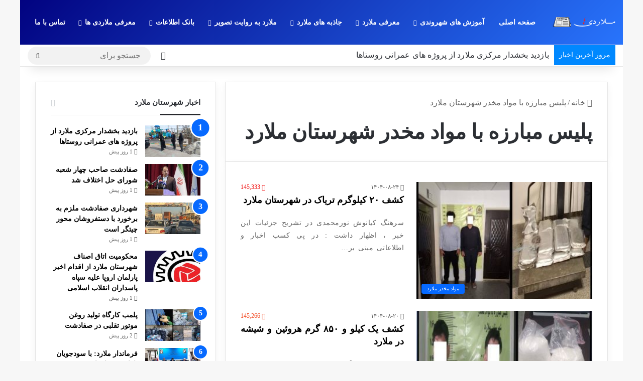

--- FILE ---
content_type: text/html; charset=UTF-8
request_url: https://malardiha.com/tag/%D9%BE%D9%84%DB%8C%D8%B3-%D9%85%D8%A8%D8%A7%D8%B1%D8%B2%D9%87-%D8%A8%D8%A7-%D9%85%D9%88%D8%A7%D8%AF-%D9%85%D8%AE%D8%AF%D8%B1-%D8%B4%D9%87%D8%B1%D8%B3%D8%AA%D8%A7%D9%86-%D9%85%D9%84%D8%A7%D8%B1%D8%AF/
body_size: 20085
content:
<!DOCTYPE html> <html dir="rtl" lang="fa-IR" data-skin="light"> <head> <meta charset="UTF-8"/> <link rel="profile" href="//gmpg.org/xfn/11"/> <meta http-equiv='x-dns-prefetch-control' content='on'> <link rel='dns-prefetch' href="//cdnjs.cloudflare.com/"/> <link rel='dns-prefetch' href="//ajax.googleapis.com/"/> <link rel='dns-prefetch' href="//fonts.googleapis.com/"/> <link rel='dns-prefetch' href="//fonts.gstatic.com/"/> <link rel='dns-prefetch' href="//s.gravatar.com/"/> <link rel='dns-prefetch' href="//www.google-analytics.com/"/> <link rel='preload' as='image' href="//malardiha.ir/wp-content/uploads/2021/03/logo-1.png"> <link rel='preload' as='font' href="//malardiha.ir/wp-content/themes/jannah/assets/fonts/tielabs-fonticon/tielabs-fonticon.woff" type='font/woff' crossorigin='anonymous'/> <link rel='preload' as='font' href="//malardiha.ir/wp-content/themes/jannah/assets/fonts/fontawesome/fa-solid-900.woff2" type='font/woff2' crossorigin='anonymous'/> <link rel='preload' as='font' href="//malardiha.ir/wp-content/themes/jannah/assets/fonts/fontawesome/fa-brands-400.woff2" type='font/woff2' crossorigin='anonymous'/> <link rel='preload' as='font' href="//malardiha.ir/wp-content/themes/jannah/assets/fonts/fontawesome/fa-regular-400.woff2" type='font/woff2' crossorigin='anonymous'/> <meta name='robots' content='index, follow, max-image-preview:large, max-snippet:-1, max-video-preview:-1'/> <title>اخبار ( پلیس مبارزه با مواد مخدر شهرستان ملارد )</title> <meta name="description" content="مشاهده گزارشات خبری و اخبار مرتبط با ( پلیس مبارزه با مواد مخدر شهرستان ملارد ) در سایت خبری ملاردی ها | پایگاه اطلاع رسانی شهرستان ملارد"/> <link rel="canonical" href="https://malardiha.ir/tag/پلیس-مبارزه-با-مواد-مخدر-شهرستان-ملارد/"/> <meta property="og:locale" content="fa_IR"/> <meta property="og:type" content="article"/> <meta property="og:title" content="خبر پلیس مبارزه با مواد مخدر شهرستان ملارد"/> <meta property="og:description" content="مشاهده گزارشات خبری و اخبار مرتبط با ( پلیس مبارزه با مواد مخدر شهرستان ملارد ) در سایت خبری ملاردی ها | پایگاه اطلاع رسانی شهرستان ملارد"/> <meta property="og:url" content="https://malardiha.ir/tag/پلیس-مبارزه-با-مواد-مخدر-شهرستان-ملارد/"/> <meta property="og:site_name" content="ملاردی ها | پایگاه اطلاع رسانی شهرستان ملارد"/> <meta property="og:image" content="https://malardiha.ir/wp-content/uploads/2025/01/Malardiha.jpeg"/> <meta property="og:image:width" content="1200"/> <meta property="og:image:height" content="675"/> <meta property="og:image:type" content="image/jpeg"/> <meta name="twitter:card" content="summary_large_image"/> <script type="application/ld+json" class="yoast-schema-graph">{"@context":"https://schema.org","@graph":[{"@type":"CollectionPage","@id":"https://malardiha.ir/tag/%d9%be%d9%84%db%8c%d8%b3-%d9%85%d8%a8%d8%a7%d8%b1%d8%b2%d9%87-%d8%a8%d8%a7-%d9%85%d9%88%d8%a7%d8%af-%d9%85%d8%ae%d8%af%d8%b1-%d8%b4%d9%87%d8%b1%d8%b3%d8%aa%d8%a7%d9%86-%d9%85%d9%84%d8%a7%d8%b1%d8%af/","url":"https://malardiha.ir/tag/%d9%be%d9%84%db%8c%d8%b3-%d9%85%d8%a8%d8%a7%d8%b1%d8%b2%d9%87-%d8%a8%d8%a7-%d9%85%d9%88%d8%a7%d8%af-%d9%85%d8%ae%d8%af%d8%b1-%d8%b4%d9%87%d8%b1%d8%b3%d8%aa%d8%a7%d9%86-%d9%85%d9%84%d8%a7%d8%b1%d8%af/","name":"اخبار ( پلیس مبارزه با مواد مخدر شهرستان ملارد )","isPartOf":{"@id":"https://malardiha.ir/#website"},"primaryImageOfPage":{"@id":"https://malardiha.ir/tag/%d9%be%d9%84%db%8c%d8%b3-%d9%85%d8%a8%d8%a7%d8%b1%d8%b2%d9%87-%d8%a8%d8%a7-%d9%85%d9%88%d8%a7%d8%af-%d9%85%d8%ae%d8%af%d8%b1-%d8%b4%d9%87%d8%b1%d8%b3%d8%aa%d8%a7%d9%86-%d9%85%d9%84%d8%a7%d8%b1%d8%af/#primaryimage"},"image":{"@id":"https://malardiha.ir/tag/%d9%be%d9%84%db%8c%d8%b3-%d9%85%d8%a8%d8%a7%d8%b1%d8%b2%d9%87-%d8%a8%d8%a7-%d9%85%d9%88%d8%a7%d8%af-%d9%85%d8%ae%d8%af%d8%b1-%d8%b4%d9%87%d8%b1%d8%b3%d8%aa%d8%a7%d9%86-%d9%85%d9%84%d8%a7%d8%b1%d8%af/#primaryimage"},"thumbnailUrl":"https://malardiha.ir/wp-content/uploads/2025/11/کشف-۲۰-کیلوگرم-تریاک-در-شهرستان-ملارد.jpg","description":"مشاهده گزارشات خبری و اخبار مرتبط با ( پلیس مبارزه با مواد مخدر شهرستان ملارد ) در سایت خبری ملاردی ها | پایگاه اطلاع رسانی شهرستان ملارد","breadcrumb":{"@id":"https://malardiha.ir/tag/%d9%be%d9%84%db%8c%d8%b3-%d9%85%d8%a8%d8%a7%d8%b1%d8%b2%d9%87-%d8%a8%d8%a7-%d9%85%d9%88%d8%a7%d8%af-%d9%85%d8%ae%d8%af%d8%b1-%d8%b4%d9%87%d8%b1%d8%b3%d8%aa%d8%a7%d9%86-%d9%85%d9%84%d8%a7%d8%b1%d8%af/#breadcrumb"},"inLanguage":"fa-IR"},{"@type":"ImageObject","inLanguage":"fa-IR","@id":"https://malardiha.ir/tag/%d9%be%d9%84%db%8c%d8%b3-%d9%85%d8%a8%d8%a7%d8%b1%d8%b2%d9%87-%d8%a8%d8%a7-%d9%85%d9%88%d8%a7%d8%af-%d9%85%d8%ae%d8%af%d8%b1-%d8%b4%d9%87%d8%b1%d8%b3%d8%aa%d8%a7%d9%86-%d9%85%d9%84%d8%a7%d8%b1%d8%af/#primaryimage","url":"https://malardiha.ir/wp-content/uploads/2025/11/کشف-۲۰-کیلوگرم-تریاک-در-شهرستان-ملارد.jpg","contentUrl":"https://malardiha.ir/wp-content/uploads/2025/11/کشف-۲۰-کیلوگرم-تریاک-در-شهرستان-ملارد.jpg","width":618,"height":442,"caption":"کشف ۲۰ کیلوگرم تریاک در شهرستان ملارد"},{"@type":"BreadcrumbList","@id":"https://malardiha.ir/tag/%d9%be%d9%84%db%8c%d8%b3-%d9%85%d8%a8%d8%a7%d8%b1%d8%b2%d9%87-%d8%a8%d8%a7-%d9%85%d9%88%d8%a7%d8%af-%d9%85%d8%ae%d8%af%d8%b1-%d8%b4%d9%87%d8%b1%d8%b3%d8%aa%d8%a7%d9%86-%d9%85%d9%84%d8%a7%d8%b1%d8%af/#breadcrumb","itemListElement":[{"@type":"ListItem","position":1,"name":"صفحه اصلی","item":"https://malardiha.ir/"},{"@type":"ListItem","position":2,"name":"پلیس مبارزه با مواد مخدر شهرستان ملارد"}]},{"@type":"WebSite","@id":"https://malardiha.ir/#website","url":"https://malardiha.ir/","name":"ملاردی ها | پایگاه اطلاع رسانی شهرستان ملارد","description":"ملاردی ها | اخبار شهرستان ملارد | خبر ملارد | خبر صفادشت |سرآسیاب ملارد|مارلیک ملارد|غرب تهران|ملارد نیوز|پایگاه خبری ملارد|Malardiha|News","publisher":{"@id":"https://malardiha.ir/#organization"},"alternateName":"ملاردی ها | پایگاه خبری شهرستان ملارد","potentialAction":[{"@type":"SearchAction","target":{"@type":"EntryPoint","urlTemplate":"https://malardiha.ir/?s={search_term_string}"},"query-input":{"@type":"PropertyValueSpecification","valueRequired":true,"valueName":"search_term_string"}}],"inLanguage":"fa-IR"},{"@type":["Organization","Place","NewsMediaOrganization"],"@id":"https://malardiha.ir/#organization","name":"ملاردی ها","alternateName":"ملاردی ها | پایگاه خبری شهرستان ملارد","url":"https://malardiha.ir/","logo":{"@id":"https://malardiha.ir/tag/%d9%be%d9%84%db%8c%d8%b3-%d9%85%d8%a8%d8%a7%d8%b1%d8%b2%d9%87-%d8%a8%d8%a7-%d9%85%d9%88%d8%a7%d8%af-%d9%85%d8%ae%d8%af%d8%b1-%d8%b4%d9%87%d8%b1%d8%b3%d8%aa%d8%a7%d9%86-%d9%85%d9%84%d8%a7%d8%b1%d8%af/#local-main-organization-logo"},"image":{"@id":"https://malardiha.ir/tag/%d9%be%d9%84%db%8c%d8%b3-%d9%85%d8%a8%d8%a7%d8%b1%d8%b2%d9%87-%d8%a8%d8%a7-%d9%85%d9%88%d8%a7%d8%af-%d9%85%d8%ae%d8%af%d8%b1-%d8%b4%d9%87%d8%b1%d8%b3%d8%aa%d8%a7%d9%86-%d9%85%d9%84%d8%a7%d8%b1%d8%af/#local-main-organization-logo"},"sameAs":["https://www.pinterest.com/malardiha/"],"description":"ملاردی ها بعنوان اولین و قدیمی ترین پایگاه اطلاع رسانی شهرستان ملارد در غرب استان تهران آخرین و به روزترین اخبار و مطالب شهرستان ملارد شامل دو شهر ملارد و صفادشت و روستاهای بخش مرکزی ملارد و بخش صفادشت را منتشر می نماید.","legalName":"Malardiha","foundingDate":"2010-01-01","numberOfEmployees":{"@type":"QuantitativeValue","minValue":"1","maxValue":"10"},"publishingPrinciples":"https://malardiha.ir/introduction/","ownershipFundingInfo":"https://malardiha.ir/contact/","actionableFeedbackPolicy":"https://malardiha.ir/contact/","correctionsPolicy":"https://malardiha.ir/contact/","ethicsPolicy":"https://malardiha.ir/introduction/","diversityPolicy":"https://malardiha.ir/privacy/","diversityStaffingReport":"https://malardiha.ir/ads/","telephone":[],"contactPoint":{"@type":"ContactPoint","email":"info@malardiha.ir"},"openingHoursSpecification":[],"email":"info@malardiha.ir","areaServed":"Malard"},{"@type":"ImageObject","inLanguage":"fa-IR","@id":"https://malardiha.ir/tag/%d9%be%d9%84%db%8c%d8%b3-%d9%85%d8%a8%d8%a7%d8%b1%d8%b2%d9%87-%d8%a8%d8%a7-%d9%85%d9%88%d8%a7%d8%af-%d9%85%d8%ae%d8%af%d8%b1-%d8%b4%d9%87%d8%b1%d8%b3%d8%aa%d8%a7%d9%86-%d9%85%d9%84%d8%a7%d8%b1%d8%af/#local-main-organization-logo","url":"https://malardiha.ir/wp-content/uploads/2025/01/Malardiha-1.png","contentUrl":"https://malardiha.ir/wp-content/uploads/2025/01/Malardiha-1.png","width":1024,"height":1024,"caption":"ملاردی ها"}]}</script> <meta name="geo.placename" content="Malard"/> <meta name="geo.region" content="ایران"/> <link rel='dns-prefetch' href="//malardiha.ir/"/> <link href="//fonts.gstatic.com/" crossorigin rel='preconnect'/> <link rel="alternate" type="application/rss+xml" title="ملاردی ها | پایگاه اطلاع رسانی شهرستان ملارد &raquo; خوراک" href="//malardiha.ir/feed/"/> <script type="text/javascript">
			try {
				if( 'undefined' != typeof localStorage ){
					var tieSkin = localStorage.getItem('tie-skin');
				}

				
				var html = document.getElementsByTagName('html')[0].classList,
						htmlSkin = 'light';

				if( html.contains('dark-skin') ){
					htmlSkin = 'dark';
				}

				if( tieSkin != null && tieSkin != htmlSkin ){
					html.add('tie-skin-inverted');
					var tieSkinInverted = true;
				}

				if( tieSkin == 'dark' ){
					html.add('dark-skin');
				}
				else if( tieSkin == 'light' ){
					html.remove( 'dark-skin' );
				}
				
			} catch(e) { console.log( e ) }

		</script> <style type="text/css"> :root{ --tie-preset-gradient-1: linear-gradient(135deg, rgba(6, 147, 227, 1) 0%, rgb(155, 81, 224) 100%); --tie-preset-gradient-2: linear-gradient(135deg, rgb(122, 220, 180) 0%, rgb(0, 208, 130) 100%); --tie-preset-gradient-3: linear-gradient(135deg, rgba(252, 185, 0, 1) 0%, rgba(255, 105, 0, 1) 100%); --tie-preset-gradient-4: linear-gradient(135deg, rgba(255, 105, 0, 1) 0%, rgb(207, 46, 46) 100%); --tie-preset-gradient-5: linear-gradient(135deg, rgb(238, 238, 238) 0%, rgb(169, 184, 195) 100%); --tie-preset-gradient-6: linear-gradient(135deg, rgb(74, 234, 220) 0%, rgb(151, 120, 209) 20%, rgb(207, 42, 186) 40%, rgb(238, 44, 130) 60%, rgb(251, 105, 98) 80%, rgb(254, 248, 76) 100%); --tie-preset-gradient-7: linear-gradient(135deg, rgb(255, 206, 236) 0%, rgb(152, 150, 240) 100%); --tie-preset-gradient-8: linear-gradient(135deg, rgb(254, 205, 165) 0%, rgb(254, 45, 45) 50%, rgb(107, 0, 62) 100%); --tie-preset-gradient-9: linear-gradient(135deg, rgb(255, 203, 112) 0%, rgb(199, 81, 192) 50%, rgb(65, 88, 208) 100%); --tie-preset-gradient-10: linear-gradient(135deg, rgb(255, 245, 203) 0%, rgb(182, 227, 212) 50%, rgb(51, 167, 181) 100%); --tie-preset-gradient-11: linear-gradient(135deg, rgb(202, 248, 128) 0%, rgb(113, 206, 126) 100%); --tie-preset-gradient-12: linear-gradient(135deg, rgb(2, 3, 129) 0%, rgb(40, 116, 252) 100%); --tie-preset-gradient-13: linear-gradient(135deg, #4D34FA, #ad34fa); --tie-preset-gradient-14: linear-gradient(135deg, #0057FF, #31B5FF); --tie-preset-gradient-15: linear-gradient(135deg, #FF007A, #FF81BD); --tie-preset-gradient-16: linear-gradient(135deg, #14111E, #4B4462); --tie-preset-gradient-17: linear-gradient(135deg, #F32758, #FFC581); --main-nav-background: #1f2024; --main-nav-secondry-background: rgba(0,0,0,0.2); --main-nav-primary-color: #0088ff; --main-nav-contrast-primary-color: #FFFFFF; --main-nav-text-color: #FFFFFF; --main-nav-secondry-text-color: rgba(225,255,255,0.5); --main-nav-main-border-color: rgba(255,255,255,0.07); --main-nav-secondry-border-color: rgba(255,255,255,0.04); --tie-buttons-radius: 8px; } </style> <meta name="viewport" content="width=device-width, initial-scale=1.0"/><style id='wp-img-auto-sizes-contain-inline-css' type='text/css'> img:is([sizes=auto i],[sizes^="auto," i]){contain-intrinsic-size:3000px 1500px} /*# sourceURL=wp-img-auto-sizes-contain-inline-css */ </style> <link rel='stylesheet' id='mwfcfonts-css' href="//malardiha.ir/wp-content/plugins/parsi-font/assets/css/fonts.css" type='text/css'/> <link rel='stylesheet' id='tie-css-base-css' href="//malardiha.ir/wp-content/themes/jannah/assets/css/base.min.css" type='text/css' media='all'/> <link rel='stylesheet' id='tie-css-styles-css' href="//malardiha.ir/wp-content/themes/jannah/assets/css/style.min.css" type='text/css' media='all'/> <link rel='stylesheet' id='tie-css-widgets-css' href="//malardiha.ir/wp-content/themes/jannah/assets/css/widgets.min.css" type='text/css' media='all'/> <link rel='stylesheet' id='tie-css-helpers-css' href="//malardiha.ir/wp-content/themes/jannah/assets/css/helpers.min.css" type='text/css' media='all'/> <link rel='stylesheet' id='tie-fontawesome5-css' href="//malardiha.ir/wp-content/themes/jannah/assets/css/fontawesome.css" type='text/css' media='all'/> <link rel='stylesheet' id='tie-css-ilightbox-css' href="//malardiha.ir/wp-content/themes/jannah/assets/ilightbox/smooth-skin/skin.css" type='text/css' media='all'/> <link rel='stylesheet' id='tie-css-shortcodes-css' href="//malardiha.ir/wp-content/themes/jannah/assets/css/plugins/shortcodes.min.css" type='text/css' media='all'/> <link rel='stylesheet' id='taqyeem-styles-css' href="//malardiha.ir/wp-content/themes/jannah/assets/css/plugins/taqyeem.min.css" type='text/css' media='all'/> <link rel='stylesheet' id='lepopup-style-css' href="//malardiha.ir/wp-content/plugins/halfdata-green-popups/css/style.min.css" type='text/css' media='all'/> <link rel='stylesheet' id='airdatepicker-css' href="//malardiha.ir/wp-content/plugins/halfdata-green-popups/css/airdatepicker.min.css" type='text/css' media='all'/> <style id='airdatepicker-inline-css' type='text/css'> body{font-size: 16px;}.breaking .breaking-title{font-size: 14px;}.ticker-wrapper .ticker-content{font-size: 16px;letter-spacing: 0.2px;}.post-cat{font-size: 10px;}#tie-wrapper .mag-box-title h3{letter-spacing: 0.3px;}#tie-wrapper .copyright-text{font-size: 14px;}#footer .widget-title .the-subtitle{font-size: 17px;}#tie-wrapper .mag-box.wide-post-box .posts-items>li:nth-child(n) .post-title,#tie-wrapper .mag-box.big-post-left-box li:first-child .post-title,#tie-wrapper .mag-box.big-post-top-box li:first-child .post-title,#tie-wrapper .mag-box.half-box li:first-child .post-title,#tie-wrapper .mag-box.big-posts-box .posts-items>li:nth-child(n) .post-title,#tie-wrapper .mag-box.mini-posts-box .posts-items>li:nth-child(n) .post-title,#tie-wrapper .mag-box.latest-poroducts-box .products .product h2{font-size: 18px;}#tie-wrapper .mag-box.big-post-left-box li:not(:first-child) .post-title,#tie-wrapper .mag-box.big-post-top-box li:not(:first-child) .post-title,#tie-wrapper .mag-box.half-box li:not(:first-child) .post-title,#tie-wrapper .mag-box.big-thumb-left-box li:not(:first-child) .post-title,#tie-wrapper .mag-box.scrolling-box .slide .post-title,#tie-wrapper .mag-box.miscellaneous-box li:not(:first-child) .post-title{font-size: 16px;}@media (min-width: 992px){.has-sidebar .fullwidth-slider-wrapper .thumb-overlay .thumb-content .thumb-title,.has-sidebar .wide-next-prev-slider-wrapper .thumb-overlay .thumb-content .thumb-title,.has-sidebar .wide-slider-with-navfor-wrapper .thumb-overlay .thumb-content .thumb-title,.has-sidebar .boxed-slider-wrapper .thumb-overlay .thumb-title{font-size: 20px;}}@media (min-width: 768px){#tie-wrapper .main-slider.grid-3-slides .slide .grid-item:nth-child(1) .thumb-title,#tie-wrapper .main-slider.grid-5-first-big .slide .grid-item:nth-child(1) .thumb-title,#tie-wrapper .main-slider.grid-5-big-centerd .slide .grid-item:nth-child(1) .thumb-title,#tie-wrapper .main-slider.grid-4-big-first-half-second .slide .grid-item:nth-child(1) .thumb-title,#tie-wrapper .main-slider.grid-2-big .thumb-overlay .thumb-title,#tie-wrapper .wide-slider-three-slids-wrapper .thumb-title{font-size: 20px;}}@media (min-width: 768px){#tie-wrapper .boxed-slider-three-slides-wrapper .slide .thumb-title,#tie-wrapper .grid-3-slides .slide .grid-item:nth-child(n+2) .thumb-title,#tie-wrapper .grid-5-first-big .slide .grid-item:nth-child(n+2) .thumb-title,#tie-wrapper .grid-5-big-centerd .slide .grid-item:nth-child(n+2) .thumb-title,#tie-wrapper .grid-4-big-first-half-second .slide .grid-item:nth-child(n+2) .thumb-title,#tie-wrapper .grid-5-in-rows .grid-item:nth-child(n) .thumb-overlay .thumb-title,#tie-wrapper .main-slider.grid-4-slides .thumb-overlay .thumb-title,#tie-wrapper .grid-6-slides .thumb-overlay .thumb-title,#tie-wrapper .boxed-four-taller-slider .slide .thumb-title{font-size: 16px;}}.dark-skin .side-aside img,.dark-skin .site-footer img,.dark-skin .sidebar img,.dark-skin .main-content img{filter: brightness(.8) contrast(1.2);}.tie-weather-widget.widget,.container-wrapper{box-shadow: 0 5px 15px 0 rgba(0,0,0,0.05);}.dark-skin .tie-weather-widget.widget,.dark-skin .container-wrapper{box-shadow: 0 5px 15px 0 rgba(0,0,0,0.2);}.main-slider .slide-bg,.main-slider .slide{background-position: center center;}#tie-container a.post-title:hover,#tie-container .post-title a:hover,#tie-container .thumb-overlay .thumb-title a:hover{background-size: 100% 2px;text-decoration: none !important;}a.post-title,.post-title a{background-image: linear-gradient(to bottom,#000 0%,#000 98%);background-size: 0 1px;background-repeat: no-repeat;background-position: left 100%;color: #000;}.dark-skin a.post-title,.dark-skin .post-title a{color: #fff;background-image: linear-gradient(to bottom,#fff 0%,#fff 98%);}#header-notification-bar{background: var( --tie-preset-gradient-13 );}#header-notification-bar{--tie-buttons-color: #FFFFFF;--tie-buttons-border-color: #FFFFFF;--tie-buttons-hover-color: #e1e1e1;--tie-buttons-hover-text: #000000;}#header-notification-bar{--tie-buttons-text: #000000;}#top-nav .breaking-title{color: #FFFFFF;}#top-nav .breaking-title:before{background-color: #0088ff;}#top-nav .breaking-news-nav li:hover{background-color: #0088ff;border-color: #0088ff;}.main-nav-boxed .main-nav.fixed-nav,#main-nav{background: var( --tie-preset-gradient-12 );}#main-nav .icon-basecloud-bg:after{color: inherit !important;}#theme-header:not(.main-nav-boxed) #main-nav,.main-nav-boxed .main-menu-wrapper{border-right: 0 none !important;border-left : 0 none !important;border-bottom : 0 none !important;}@media (max-width: 991px) {#tie-wrapper #theme-header,#tie-wrapper #theme-header #main-nav .main-menu-wrapper,#tie-wrapper #theme-header .logo-container{background: transparent;}#tie-wrapper #theme-header .logo-container,#tie-wrapper #theme-header .logo-container.fixed-nav,#tie-wrapper #theme-header #main-nav {background-color: #0284db;}.mobile-header-components .components .comp-sub-menu{background-color: #0284db;}}#site-info,#site-info ul.social-icons li a:not(:hover) span{color: #f1c40f;}.tie-cat-2,.tie-cat-item-2 > span{background-color:#e67e22 !important;color:#FFFFFF !important;}.tie-cat-2:after{border-top-color:#e67e22 !important;}.tie-cat-2:hover{background-color:#c86004 !important;}.tie-cat-2:hover:after{border-top-color:#c86004 !important;}.tie-cat-11,.tie-cat-item-11 > span{background-color:#2ecc71 !important;color:#FFFFFF !important;}.tie-cat-11:after{border-top-color:#2ecc71 !important;}.tie-cat-11:hover{background-color:#10ae53 !important;}.tie-cat-11:hover:after{border-top-color:#10ae53 !important;}.tie-cat-16,.tie-cat-item-16 > span{background-color:#9b59b6 !important;color:#FFFFFF !important;}.tie-cat-16:after{border-top-color:#9b59b6 !important;}.tie-cat-16:hover{background-color:#7d3b98 !important;}.tie-cat-16:hover:after{border-top-color:#7d3b98 !important;}.tie-cat-17,.tie-cat-item-17 > span{background-color:#34495e !important;color:#FFFFFF !important;}.tie-cat-17:after{border-top-color:#34495e !important;}.tie-cat-17:hover{background-color:#162b40 !important;}.tie-cat-17:hover:after{border-top-color:#162b40 !important;}.tie-cat-19,.tie-cat-item-19 > span{background-color:#795548 !important;color:#FFFFFF !important;}.tie-cat-19:after{border-top-color:#795548 !important;}.tie-cat-19:hover{background-color:#5b372a !important;}.tie-cat-19:hover:after{border-top-color:#5b372a !important;}.tie-cat-20,.tie-cat-item-20 > span{background-color:#4CAF50 !important;color:#FFFFFF !important;}.tie-cat-20:after{border-top-color:#4CAF50 !important;}.tie-cat-20:hover{background-color:#2e9132 !important;}.tie-cat-20:hover:after{border-top-color:#2e9132 !important;}@media (min-width: 1200px){.container{width: auto;}}.boxed-layout #tie-wrapper,.boxed-layout .fixed-nav{max-width: 1200px;}@media (min-width: 1170px){.container,.wide-next-prev-slider-wrapper .slider-main-container{max-width: 1170px;}}.side-aside.dark-skin a.remove:not(:hover)::before,#mobile-social-icons .social-icons-item a:not(:hover) span{color: #34495e!important;}#respond .comment-form-email {width: 100% !important;float: none !important;}#respond .comment-form textarea,#respond .comment-form input[type="text"],#respond .comment-form input[type="email"] { background-color: rgba(255,255,204,0.8); border-color: #ccc; color: #000;}#related-posts { background: linear-gradient(135deg,#fff9f0 0%,#ffe8d4 100%); padding: 25px; border-radius: 16px; margin-top: 40px; box-shadow: 0 8px 30px rgba(0,0,0,0.1); border: 2px solid #ffd8b8; position: relative; overflow: hidden;}#related-posts::before { content: ""; position: absolute; top: 0; right: 0; width: 100%; height: 5px; background: linear-gradient(90deg,#ff7e5f,#feb47b);}#related-posts h3 { font-size: 22px; color: #d35400; margin-bottom: 25px; text-align: right; border-bottom: 3px solid; border-image: linear-gradient(90deg,transparent,#ff7e5f,#feb47b,transparent) 1; padding-bottom: 12px; font-weight: 700; position: relative; display: inline-block;}#related-posts .related-post-item { display: flex; align-items: center; margin-bottom: 20px; padding: 15px; background-color: #fff; border-radius: 12px; box-shadow: 0 3px 10px rgba(0,0,0,0.08); border-left: 4px solid transparent; position: relative; overflow: hidden; background: linear-gradient(to right,#fff 85%,#fff5ee 100%);}#related-posts .related-post-item::before { content: ""; position: absolute; top: 0; right: 0; width: 4px; height: 0; background: linear-gradient(to bottom,#ff7e5f,#feb47b);}#related-posts .related-post-item:hover { box-shadow: 0 12px 25px rgba(0,0,0,0.15); transform: translateY(-3px); border-left-color: #ff7e5f; background: linear-gradient(to right,#fff 85%,#ffefe4 100%);}#related-posts .related-post-item:hover::before { height: 100%;}#related-posts .related-post-item img { width: 110px; height: 80px; object-fit: cover; border-radius: 8px; margin-left: 20px; box-shadow: 0 5px 15px rgba(0,0,0,0.1); border: 2px solid #ffd8b8;}#related-posts .related-post-item:hover img { transform: scale(1.03); box-shadow: 0 8px 20px rgba(0,0,0,0.15); border-color: #ff7e5f;}#related-posts .related-post-item .post-details { flex: 1;}#related-posts .related-post-item .post-title { font-size: 16px; color: #e67e22; margin-bottom: 8px; font-weight: 700; line-height: 1.6; display: flex; align-items: center;}#related-posts .related-post-item .post-title::before { content: "»"; margin-left: 8px; color: #ff7e5f; font-weight: bold; font-size: 20px;}#related-posts .related-post-item:hover .post-title { color: #d35400;}#related-posts .related-post-item:hover .post-title::before { color: #d35400; margin-left: 10px;}#related-posts .related-post-item .post-title::after { content: "جدید"; font-size: 11px; background: linear-gradient(to right,#ff7e5f,#feb47b); color: white; padding: 3px 8px; border-radius: 12px; margin-right: 8px; display: none; font-weight: bold;}#related-posts .related-post-item:first-child .post-title::after { display: inline-block;}#related-posts .related-post-item .post-date { font-size: 13px; color: #e67e22; line-height: 1.6; font-weight: 500; opacity: 0.8;}.related-posts-more { display: inline-block; margin-top: 20px; padding: 10px 25px; background: linear-gradient(90deg,#ff7e5f,#feb47b); color: white; border-radius: 30px; text-decoration: none; font-weight: 700; box-shadow: 0 5px 20px rgba(255,126,95,0.3); border: 1px solid #e67e22;}.related-posts-more:hover { transform: translateY(-3px); box-shadow: 0 8px 25px rgba(255,126,95,0.4); background: linear-gradient(90deg,#feb47b,#ff7e5f);}.see-more-button { display: inline-block; padding: 10px 20px; background-color: #e74c3c; color: #fff; border-radius: 5px; text-align: center; margin-top: 15px; text-decoration: none;}.see-more-button:hover { background-color: #c0392b;}.custom-tag { display: inline-block; padding: 3px 8px; margin: 2px; border-radius: 8px; font-size: 10px; font-weight: bold; text-decoration: none; border: 1px solid transparent;}.custom-tag:nth-child(10n+1) { background-color: #FF6B6B; color: #000; }.custom-tag:nth-child(10n+2) { background-color: #4ECDC4; color: #000; }.custom-tag:nth-child(10n+3) { background-color: #FFD166; color: #000; }.custom-tag:nth-child(10n+4) { background-color: #06D6A0; color: #000; }.custom-tag:nth-child(10n+5) { background-color: #118AB2; color: #fff; }.custom-tag:nth-child(10n+6) { background-color: #6B5B95; color: #fff; }.custom-tag:nth-child(10n+7) { background-color: #FF6F61; color: #000; }.custom-tag:nth-child(10n+8) { background-color: #A2D5F2; color: #000; }.custom-tag:nth-child(10n+9) { background-color: #FF3B3F; color: #fff; }.custom-tag:nth-child(10n+10) { background-color: #8A2BE2; color: #fff; }.custom-tag::before { content: "#"; opacity: 0.7; margin-right: 2px;}.custom-tag:hover { opacity: 0.9; border-color: rgba(0,0,0,0.2);}.post-date-box { background-color: #ffa500; color: #000; padding: 10px; border-radius: 8px; box-shadow: 2px 2px 5px rgba(0,0,0,0.3); text-align: center; margin-top: 20px; font-size: 14px; display: inline-block;}.news-code { font-family: inherit; font-size: 14px; text-align: right; margin-top: 10px; color: #7f35b8; font-weight: bold; letter-spacing: 1px; background: linear-gradient(90deg,#f9f9f9,#e0e0e0); display: inline-block; padding: 6px 10px; border-radius: 5px; box-shadow: 0 2px 5px rgba(0,0,0,0.1); border: 1px solid #eee; max-width: 100%;}.entry-sub-title { font-size: 20px; font-weight: 500; color: var(--text-color); background: linear-gradient(to left,rgba(230,230,250,0.7),rgba(192,192,192,0.7)); padding: 20px 25px 20px 70px; border-radius: 30px; margin: 30px 0; line-height: 1.9; text-align: justify; direction: rtl; position: relative; box-shadow: var(--box-shadow); border-left: 5px solid #7f35b8;}.post-title { font-size: 24px; font-weight: bold; text-align: justify; line-height: 1.6; margin-bottom: 20px; color: #333;}.post-content,.post-excerpt { font-size: 18px; text-align: justify; line-height: 1.8; word-spacing: 2px; letter-spacing: 0.5px; color: #555;}.municipality .post-title,.Social-cultural-News .post-title { position: relative; padding-right: 30px;}.municipality .post-title::before,.Social-cultural-News .post-title::before { content: "✓"; color: red; font-size: 1.2em; position: absolute; right: 0; top: 20%; transform: translateY(-50%);}.poitics-news .post-title,.Environment-News .post-title { position: relative; padding-bottom: 10px;}.poitics-news .post-title::after,.Environment-News .post-title::after { content: ""; position: absolute; bottom: -8px; left: 0; width: 100%; height: 4px; border-radius: 2px; box-shadow: 0 2px 8px rgba(0,0,0,0.15); z-index: 1;}.poitics-news .post-title { padding-bottom: 12px;}.poitics-news .post-title::before { content: "⚡"; margin-right: 10px; display: inline-block; vertical-align: middle;}.poitics-news .post-title::after { background: linear-gradient(90deg, rgba(233,30,99,0) 0%, rgba(233,30,99,1) 15%, rgba(156,39,176,1) 35%, rgba(63,81,181,1) 50%, rgba(233,30,99,1) 65%, rgba(233,30,99,0) 100%); transform: skewX(-10deg);}.Environment-News .post-title { padding-bottom: 15px;}.Environment-News .post-title::before { content: "🌱"; margin-right: 10px; display: inline-block;}.Environment-News .post-title::after { background: repeating-linear-gradient(90deg, transparent, transparent 5px, #4CAF50 5px, #4CAF50 7px); height: 3px; border-radius: 0;}.Continue-News .post-title { position: relative; display: block; padding-bottom: 15px; margin-bottom: 25px; text-shadow: 0 1px 2px rgba(0,0,0,0.1);}.Continue-News .post-title::after { content: ""; position: absolute; bottom: 0; left: 0; width: 100%; height: 2px; background: linear-gradient(90deg, rgba(0,0,0,0) 0%, rgba(0,119,182,0.8) 30%, rgba(0,180,216,1) 50%, rgba(0,119,182,0.8) 70%, rgba(0,0,0,0) 100%); border-radius: 2px; box-shadow: 0 2px 5px rgba(0,119,182,0.2);}.Continue-News .post-title:hover { transform: translateY(-2px); text-shadow: 0 2px 4px rgba(0,0,0,0.15);}.Continue-News .post-title:hover::after { height: 3px; box-shadow: 0 3px 8px rgba(0,119,182,0.3);}.Continue-News .post-thumbnail { position: relative; overflow: hidden; border-radius: 4px; box-shadow: 0 4px 12px rgba(0,0,0,0.15);}.Continue-News .post-thumbnail:hover { transform: translateY(-3px); box-shadow: 0 6px 16px rgba(0,0,0,0.2);}.Continue-News .news-item { background: #fff; border-radius: 6px; box-shadow: 0 2px 8px rgba(0,0,0,0.08); overflow: hidden;}.Continue-News .news-item:hover { box-shadow: 0 5px 15px rgba(0,0,0,0.12); transform: translateY(-2px);}@media (max-width: 768px) { #related-posts { padding: 20px 15px; border-radius: 12px; } #related-posts h3 { font-size: 20px; } #related-posts .related-post-item { flex-direction: column; align-items: flex-start; } #related-posts .related-post-item img { width: 100%; height: 120px; margin-left: 0; margin-bottom: 15px; } #related-posts .related-post-item .post-title::before { margin-left: 5px; } .post-title { font-size: 24px; padding-bottom: 25px; } .entry-sub-title { font-size: 18px; padding: 15px 20px 15px 50px; } .Continue-News .post-title { padding-bottom: 12px; margin-bottom: 20px; } .Continue-News .post-title::after { height: 1.5px; } .Continue-News .post-thumbnail { box-shadow: 0 3px 8px rgba(0,0,0,0.1); }} /*# sourceURL=airdatepicker-inline-css */ </style> <script type="text/javascript" src="https://malardiha.ir/wp-includes/js/jquery/jquery.min.js" id="jquery-core-js"></script> <script type="text/javascript" src="https://malardiha.ir/wp-includes/js/jquery/jquery-migrate.min.js" id="jquery-migrate-js"></script> <link rel="stylesheet" href="//malardiha.ir/wp-content/themes/jannah/rtl.css" type="text/css" media="screen"/> <style type="text/css"> { font-family: !important; font-size: px !important; } { font-family: !important; font-size: px !important; } { font-family: !important; font-size: px !important; } h1, h2, h3, h4, h5, h6 { font-family: B Titr !important; } body { font-family: B Nazanin !important; } .rtl #wpadminbar *, #wpadminbar * { font: 400 13px/32px B Yekan; } pre, code { font-family: VRCD, monospaced; } </style> <script type='text/javascript'>
/* <![CDATA[ */
var taqyeem = {"ajaxurl":"https://malardiha.ir/wp-admin/admin-ajax.php" , "your_rating":"Your Rating:"};
/* ]]> */
</script> <script>
			document.documentElement.className = document.documentElement.className.replace('no-js', 'js');
		</script> <style> .no-js img.lazyload { display: none; } figure.wp-block-image img.lazyloading { min-width: 150px; } .lazyload { opacity: 0; } .lazyloading { border: 0 !important; opacity: 1; background: rgba(255, 255, 255, 0) url('https://malardiha.ir/wp-content/plugins/wp-smush-pro/app/assets/images/smush-lazyloader-1.gif') no-repeat center !important; background-size: 16px auto !important; min-width: 16px; } .lazyload, .lazyloading { --smush-placeholder-width: 100px; --smush-placeholder-aspect-ratio: 1/1; width: var(--smush-placeholder-width) !important; aspect-ratio: var(--smush-placeholder-aspect-ratio) !important; } </style> <meta http-equiv="X-UA-Compatible" content="IE=edge"><script src="https://www.googleoptimize.com/optimize.js?id=OPT-W9SM9SN"></script> <meta name="p:domain_verify" content="e69d40a4fe3ab97ab42074e2a37fd579"/> <script>
            !function(e,t,n){e.yektanetAnalyticsObject=n,e[n]=e[n]||function(){e[n].q.push(arguments)},e[n].q=e[n].q||[];var a=t.getElementsByTagName("head")[0],r=new Date,c="https://cdn.yektanet.com/superscript/cOX2YzFA/native-malardiha.com-9490/yn_pub.js?v="+r.getFullYear().toString()+"0"+r.getMonth()+"0"+r.getDate()+"0"+r.getHours(),s=t.createElement("link");s.rel="preload",s.as="script",s.href=c,a.appendChild(s);var l=t.createElement("script");l.async=!0,l.src=c,a.appendChild(l)}(window,document,"yektanet");
        </script> <meta name="msvalidate.01" content="105F9CF65CFC5ED7591DDBCC0F338126"/> <meta name="theme-color" content="#0088ff"/> <script>var lepopup_customjs_handlers={};var lepopup_cookie_value="1746989790";var lepopup_events_data={};var lepopup_content_id="{11665}{post_tag}";</script><script>function lepopup_add_event(_event,_data){if(typeof _lepopup_add_event == typeof undefined){jQuery(document).ready(function(){_lepopup_add_event(_event,_data);});}else{_lepopup_add_event(_event,_data);}}</script><link rel="icon" href="//malardiha.ir/wp-content/uploads/2020/12/favicon.ico" sizes="32x32"/> <link rel="icon" href="//malardiha.ir/wp-content/uploads/2020/12/favicon.ico" sizes="192x192"/> <link rel="apple-touch-icon" href="//malardiha.ir/wp-content/uploads/2020/12/favicon.ico"/> <meta name="msapplication-TileImage" content="https://malardiha.ir/wp-content/uploads/2020/12/favicon.ico"/> <style id='global-styles-inline-css' type='text/css'> :root{--wp--preset--aspect-ratio--square: 1;--wp--preset--aspect-ratio--4-3: 4/3;--wp--preset--aspect-ratio--3-4: 3/4;--wp--preset--aspect-ratio--3-2: 3/2;--wp--preset--aspect-ratio--2-3: 2/3;--wp--preset--aspect-ratio--16-9: 16/9;--wp--preset--aspect-ratio--9-16: 9/16;--wp--preset--color--black: #000000;--wp--preset--color--cyan-bluish-gray: #abb8c3;--wp--preset--color--white: #ffffff;--wp--preset--color--pale-pink: #f78da7;--wp--preset--color--vivid-red: #cf2e2e;--wp--preset--color--luminous-vivid-orange: #ff6900;--wp--preset--color--luminous-vivid-amber: #fcb900;--wp--preset--color--light-green-cyan: #7bdcb5;--wp--preset--color--vivid-green-cyan: #00d084;--wp--preset--color--pale-cyan-blue: #8ed1fc;--wp--preset--color--vivid-cyan-blue: #0693e3;--wp--preset--color--vivid-purple: #9b51e0;--wp--preset--color--global-color: #0088ff;--wp--preset--gradient--vivid-cyan-blue-to-vivid-purple: linear-gradient(135deg,rgb(6,147,227) 0%,rgb(155,81,224) 100%);--wp--preset--gradient--light-green-cyan-to-vivid-green-cyan: linear-gradient(135deg,rgb(122,220,180) 0%,rgb(0,208,130) 100%);--wp--preset--gradient--luminous-vivid-amber-to-luminous-vivid-orange: linear-gradient(135deg,rgb(252,185,0) 0%,rgb(255,105,0) 100%);--wp--preset--gradient--luminous-vivid-orange-to-vivid-red: linear-gradient(135deg,rgb(255,105,0) 0%,rgb(207,46,46) 100%);--wp--preset--gradient--very-light-gray-to-cyan-bluish-gray: linear-gradient(135deg,rgb(238,238,238) 0%,rgb(169,184,195) 100%);--wp--preset--gradient--cool-to-warm-spectrum: linear-gradient(135deg,rgb(74,234,220) 0%,rgb(151,120,209) 20%,rgb(207,42,186) 40%,rgb(238,44,130) 60%,rgb(251,105,98) 80%,rgb(254,248,76) 100%);--wp--preset--gradient--blush-light-purple: linear-gradient(135deg,rgb(255,206,236) 0%,rgb(152,150,240) 100%);--wp--preset--gradient--blush-bordeaux: linear-gradient(135deg,rgb(254,205,165) 0%,rgb(254,45,45) 50%,rgb(107,0,62) 100%);--wp--preset--gradient--luminous-dusk: linear-gradient(135deg,rgb(255,203,112) 0%,rgb(199,81,192) 50%,rgb(65,88,208) 100%);--wp--preset--gradient--pale-ocean: linear-gradient(135deg,rgb(255,245,203) 0%,rgb(182,227,212) 50%,rgb(51,167,181) 100%);--wp--preset--gradient--electric-grass: linear-gradient(135deg,rgb(202,248,128) 0%,rgb(113,206,126) 100%);--wp--preset--gradient--midnight: linear-gradient(135deg,rgb(2,3,129) 0%,rgb(40,116,252) 100%);--wp--preset--font-size--small: 13px;--wp--preset--font-size--medium: 20px;--wp--preset--font-size--large: 36px;--wp--preset--font-size--x-large: 42px;--wp--preset--spacing--20: 0.44rem;--wp--preset--spacing--30: 0.67rem;--wp--preset--spacing--40: 1rem;--wp--preset--spacing--50: 1.5rem;--wp--preset--spacing--60: 2.25rem;--wp--preset--spacing--70: 3.38rem;--wp--preset--spacing--80: 5.06rem;--wp--preset--shadow--natural: 6px 6px 9px rgba(0, 0, 0, 0.2);--wp--preset--shadow--deep: 12px 12px 50px rgba(0, 0, 0, 0.4);--wp--preset--shadow--sharp: 6px 6px 0px rgba(0, 0, 0, 0.2);--wp--preset--shadow--outlined: 6px 6px 0px -3px rgb(255, 255, 255), 6px 6px rgb(0, 0, 0);--wp--preset--shadow--crisp: 6px 6px 0px rgb(0, 0, 0);}:where(.is-layout-flex){gap: 0.5em;}:where(.is-layout-grid){gap: 0.5em;}body .is-layout-flex{display: flex;}.is-layout-flex{flex-wrap: wrap;align-items: center;}.is-layout-flex > :is(*, div){margin: 0;}body .is-layout-grid{display: grid;}.is-layout-grid > :is(*, div){margin: 0;}:where(.wp-block-columns.is-layout-flex){gap: 2em;}:where(.wp-block-columns.is-layout-grid){gap: 2em;}:where(.wp-block-post-template.is-layout-flex){gap: 1.25em;}:where(.wp-block-post-template.is-layout-grid){gap: 1.25em;}.has-black-color{color: var(--wp--preset--color--black) !important;}.has-cyan-bluish-gray-color{color: var(--wp--preset--color--cyan-bluish-gray) !important;}.has-white-color{color: var(--wp--preset--color--white) !important;}.has-pale-pink-color{color: var(--wp--preset--color--pale-pink) !important;}.has-vivid-red-color{color: var(--wp--preset--color--vivid-red) !important;}.has-luminous-vivid-orange-color{color: var(--wp--preset--color--luminous-vivid-orange) !important;}.has-luminous-vivid-amber-color{color: var(--wp--preset--color--luminous-vivid-amber) !important;}.has-light-green-cyan-color{color: var(--wp--preset--color--light-green-cyan) !important;}.has-vivid-green-cyan-color{color: var(--wp--preset--color--vivid-green-cyan) !important;}.has-pale-cyan-blue-color{color: var(--wp--preset--color--pale-cyan-blue) !important;}.has-vivid-cyan-blue-color{color: var(--wp--preset--color--vivid-cyan-blue) !important;}.has-vivid-purple-color{color: var(--wp--preset--color--vivid-purple) !important;}.has-black-background-color{background-color: var(--wp--preset--color--black) !important;}.has-cyan-bluish-gray-background-color{background-color: var(--wp--preset--color--cyan-bluish-gray) !important;}.has-white-background-color{background-color: var(--wp--preset--color--white) !important;}.has-pale-pink-background-color{background-color: var(--wp--preset--color--pale-pink) !important;}.has-vivid-red-background-color{background-color: var(--wp--preset--color--vivid-red) !important;}.has-luminous-vivid-orange-background-color{background-color: var(--wp--preset--color--luminous-vivid-orange) !important;}.has-luminous-vivid-amber-background-color{background-color: var(--wp--preset--color--luminous-vivid-amber) !important;}.has-light-green-cyan-background-color{background-color: var(--wp--preset--color--light-green-cyan) !important;}.has-vivid-green-cyan-background-color{background-color: var(--wp--preset--color--vivid-green-cyan) !important;}.has-pale-cyan-blue-background-color{background-color: var(--wp--preset--color--pale-cyan-blue) !important;}.has-vivid-cyan-blue-background-color{background-color: var(--wp--preset--color--vivid-cyan-blue) !important;}.has-vivid-purple-background-color{background-color: var(--wp--preset--color--vivid-purple) !important;}.has-black-border-color{border-color: var(--wp--preset--color--black) !important;}.has-cyan-bluish-gray-border-color{border-color: var(--wp--preset--color--cyan-bluish-gray) !important;}.has-white-border-color{border-color: var(--wp--preset--color--white) !important;}.has-pale-pink-border-color{border-color: var(--wp--preset--color--pale-pink) !important;}.has-vivid-red-border-color{border-color: var(--wp--preset--color--vivid-red) !important;}.has-luminous-vivid-orange-border-color{border-color: var(--wp--preset--color--luminous-vivid-orange) !important;}.has-luminous-vivid-amber-border-color{border-color: var(--wp--preset--color--luminous-vivid-amber) !important;}.has-light-green-cyan-border-color{border-color: var(--wp--preset--color--light-green-cyan) !important;}.has-vivid-green-cyan-border-color{border-color: var(--wp--preset--color--vivid-green-cyan) !important;}.has-pale-cyan-blue-border-color{border-color: var(--wp--preset--color--pale-cyan-blue) !important;}.has-vivid-cyan-blue-border-color{border-color: var(--wp--preset--color--vivid-cyan-blue) !important;}.has-vivid-purple-border-color{border-color: var(--wp--preset--color--vivid-purple) !important;}.has-vivid-cyan-blue-to-vivid-purple-gradient-background{background: var(--wp--preset--gradient--vivid-cyan-blue-to-vivid-purple) !important;}.has-light-green-cyan-to-vivid-green-cyan-gradient-background{background: var(--wp--preset--gradient--light-green-cyan-to-vivid-green-cyan) !important;}.has-luminous-vivid-amber-to-luminous-vivid-orange-gradient-background{background: var(--wp--preset--gradient--luminous-vivid-amber-to-luminous-vivid-orange) !important;}.has-luminous-vivid-orange-to-vivid-red-gradient-background{background: var(--wp--preset--gradient--luminous-vivid-orange-to-vivid-red) !important;}.has-very-light-gray-to-cyan-bluish-gray-gradient-background{background: var(--wp--preset--gradient--very-light-gray-to-cyan-bluish-gray) !important;}.has-cool-to-warm-spectrum-gradient-background{background: var(--wp--preset--gradient--cool-to-warm-spectrum) !important;}.has-blush-light-purple-gradient-background{background: var(--wp--preset--gradient--blush-light-purple) !important;}.has-blush-bordeaux-gradient-background{background: var(--wp--preset--gradient--blush-bordeaux) !important;}.has-luminous-dusk-gradient-background{background: var(--wp--preset--gradient--luminous-dusk) !important;}.has-pale-ocean-gradient-background{background: var(--wp--preset--gradient--pale-ocean) !important;}.has-electric-grass-gradient-background{background: var(--wp--preset--gradient--electric-grass) !important;}.has-midnight-gradient-background{background: var(--wp--preset--gradient--midnight) !important;}.has-small-font-size{font-size: var(--wp--preset--font-size--small) !important;}.has-medium-font-size{font-size: var(--wp--preset--font-size--medium) !important;}.has-large-font-size{font-size: var(--wp--preset--font-size--large) !important;}.has-x-large-font-size{font-size: var(--wp--preset--font-size--x-large) !important;} /*# sourceURL=global-styles-inline-css */ </style> </head> <body id="tie-body" class="rtl archive tag tag-11665 wp-theme-jannah tie-no-js boxed-layout block-head-3 magazine1 is-desktop is-header-layout-4 sidebar-left has-sidebar sidebar-before-content hide_banner_header hide_banner_top hide_banner_below_header hide_banner_bottom hide_banner_above hide_banner_above_content hide_breaking_news hide_footer_tiktok hide_footer_instagram hide_breadcrumbs hide_read_more_buttons hide_share_post_top hide_post_newsletter hide_post_authorbio hide_inline_related_posts hide_sidebars"> <div class="background-overlay"> <div id="tie-container" class="site tie-container"> <div id="tie-wrapper"> <header id="theme-header" class="theme-header header-layout-4 header-layout-1 main-nav-dark main-nav-default-dark main-nav-above no-stream-item top-nav-active top-nav-light top-nav-default-light top-nav-below has-shadow is-stretch-header has-normal-width-logo mobile-header-default mobile-components-row"> <div class="main-nav-wrapper"> <nav id="main-nav" class="main-nav header-nav menu-style-solid-bg menu-style-side-arrow" style="line-height:89px" aria-label="منوی اصلی"> <div class="container"> <div class="main-menu-wrapper"> <div id="mobile-header-components-area_1" class="mobile-header-components"><ul class="components"><li class="mobile-component_search custom-menu-link"> <a href="#" class="tie-search-trigger-mobile"> <span class="tie-icon-search tie-search-icon" aria-hidden="true"></span> <span class="screen-reader-text">جستجو برای</span> </a> </li></ul></div> <div class="header-layout-1-logo" style="width:300px"> <div id="logo" class="image-logo"> <a title="ملاردی ها | پایگاه اطلاع رسانی شهرستان ملارد" href="//malardiha.ir/"> <picture id="tie-logo-default" class="tie-logo-default tie-logo-picture"> <source class="tie-logo-source-default tie-logo-source" data-srcset="https://malardiha.ir/wp-content/uploads/2021/03/logo-1.png"> <img class="tie-logo-img-default tie-logo-img lazyload" data-src="//malardiha.ir/wp-content/uploads/2021/03/logo-1.png" alt="ملاردی ها | پایگاه اطلاع رسانی شهرستان ملارد" width="300" height="49" style="--smush-placeholder-width: 300px; --smush-placeholder-aspect-ratio: 300/49;max-height:49px !important; width: auto;" src="[data-uri]"/> </picture> <picture id="tie-logo-inverted" class="tie-logo-inverted tie-logo-picture"> <source class="tie-logo-source-inverted tie-logo-source" id="tie-logo-inverted-source" data-srcset="https://malardiha.ir/wp-content/uploads/2021/03/logo@2x-1.png 2x, https://malardiha.ir/wp-content/uploads/2021/03/logo-1.png 1x"> <img class="tie-logo-img-inverted tie-logo-img lazyload" id="tie-logo-inverted-img" data-src="//malardiha.ir/wp-content/uploads/2021/03/logo-1.png" alt="ملاردی ها | پایگاه اطلاع رسانی شهرستان ملارد" width="300" height="49" style="--smush-placeholder-width: 300px; --smush-placeholder-aspect-ratio: 300/49;max-height:49px !important; width: auto;" src="[data-uri]"/> </picture> </a> </div> </div> <div id="mobile-header-components-area_2" class="mobile-header-components"><ul class="components"><li class="mobile-component_menu custom-menu-link"><a href="#" id="mobile-menu-icon" class="menu-text-wrapper"><span class="tie-mobile-menu-icon nav-icon is-layout-3"></span><span class="menu-text">منو</span></a></li></ul></div> <div id="menu-components-wrap"> <div id="sticky-logo" class="image-logo"> <a title="ملاردی ها | پایگاه اطلاع رسانی شهرستان ملارد" href="//malardiha.ir/"> <picture id="tie-sticky-logo-default" class="tie-logo-default tie-logo-picture"> <source class="tie-logo-source-default tie-logo-source" data-srcset="https://malardiha.ir/wp-content/uploads/2021/03/logo-1.png"> <img class="tie-logo-img-default tie-logo-img lazyload" data-src="//malardiha.ir/wp-content/uploads/2021/03/logo-1.png" alt="ملاردی ها | پایگاه اطلاع رسانی شهرستان ملارد" style="--smush-placeholder-width: 300px; --smush-placeholder-aspect-ratio: 300/49;max-height:49px; width: auto;" src="[data-uri]"/> </picture> <picture id="tie-sticky-logo-inverted" class="tie-logo-inverted tie-logo-picture"> <source class="tie-logo-source-inverted tie-logo-source" id="tie-logo-inverted-source" data-srcset="https://malardiha.ir/wp-content/uploads/2021/03/logo@2x-1.png 2x, https://malardiha.ir/wp-content/uploads/2021/03/logo-1.png 1x"> <img class="tie-logo-img-inverted tie-logo-img lazyload" id="tie-logo-inverted-img" data-src="//malardiha.ir/wp-content/uploads/2021/03/logo-1.png" alt="ملاردی ها | پایگاه اطلاع رسانی شهرستان ملارد" style="--smush-placeholder-width: 300px; --smush-placeholder-aspect-ratio: 300/49;max-height:49px; width: auto;" src="[data-uri]"/> </picture> </a> </div> <div class="flex-placeholder"></div> <div class="main-menu main-menu-wrap"> <div id="main-nav-menu" class="main-menu header-menu"><ul id="menu-%d9%85%d9%86%d9%88" class="menu"><li id="menu-item-1114" class="menu-item menu-item-type-post_type menu-item-object-page menu-item-home menu-item-1114"><a href="//malardiha.ir/">صفحه اصلی</a></li> <li id="menu-item-3272" class="menu-item menu-item-type-taxonomy menu-item-object-category menu-item-3272 mega-menu mega-cat mega-menu-posts " data-id="53" data-icon="true"><a href="//malardiha.ir/category/amouzesh-shahrvandi-malard-news/">آموزش های شهروندی</a> <div class="mega-menu-block menu-sub-content"> <div class="mega-menu-content media-overlay"> <div class="mega-cat-wrapper"> <div class="mega-cat-content horizontal-posts"> <div class="mega-ajax-content mega-cat-posts-container clearfix"> </div> </div> </div> </div> </div> </li> <li id="menu-item-3090" class="menu-item menu-item-type-taxonomy menu-item-object-category menu-item-3090 mega-menu mega-cat mega-menu-posts " data-id="57"><a href="//malardiha.ir/category/moarefi-malard/">معرفی ملارد</a> <div class="mega-menu-block menu-sub-content"> <div class="mega-menu-content"> <div class="mega-cat-wrapper"> <div class="mega-cat-content horizontal-posts"> <div class="mega-ajax-content mega-cat-posts-container clearfix"> </div> </div> </div> </div> </div> </li> <li id="menu-item-3089" class="menu-item menu-item-type-taxonomy menu-item-object-category menu-item-3089 mega-menu mega-cat mega-menu-posts " data-id="58"><a href="//malardiha.ir/category/jazebeh-malard/">جاذبه های ملارد</a> <div class="mega-menu-block menu-sub-content"> <div class="mega-menu-content"> <div class="mega-cat-wrapper"> <div class="mega-cat-content horizontal-posts"> <div class="mega-ajax-content mega-cat-posts-container clearfix"> </div> </div> </div> </div> </div> </li> <li id="menu-item-11236" class="menu-item menu-item-type-taxonomy menu-item-object-category menu-item-11236 mega-menu mega-cat mega-menu-posts " data-id="5750"><a href="//malardiha.ir/category/images-report-gallery-news-malard/">ملارد به روایت تصویر</a> <div class="mega-menu-block menu-sub-content"> <div class="mega-menu-content"> <div class="mega-cat-wrapper"> <div class="mega-cat-content horizontal-posts"> <div class="mega-ajax-content mega-cat-posts-container clearfix"> </div> </div> </div> </div> </div> </li> <li id="menu-item-1844" class="menu-item menu-item-type-custom menu-item-object-custom menu-item-has-children menu-item-1844"><a href="#">بانک اطلاعات</a> <ul class="sub-menu menu-sub-content"> <li id="menu-item-1847" class="menu-item menu-item-type-post_type menu-item-object-page menu-item-1847"><a href="//malardiha.ir/agent-the-parliament-of-iran/">نمایندگان ادوار مجلس شورای اسلامی حوزه مشق</a></li> <li id="menu-item-2469" class="menu-item menu-item-type-post_type menu-item-object-page menu-item-2469"><a href="//malardiha.ir/office-address-phone-malard/"> <span aria-hidden="true" class="tie-menu-icon fas fa-bolt"></span> نشانی و شماره تماس ادارات شهرستان ملارد</a></li> </ul> </li> <li id="menu-item-1848" class="menu-item menu-item-type-post_type menu-item-object-page menu-item-has-children menu-item-1848"><a href="//malardiha.ir/introduction/">معرفی ملاردی ها</a> <ul class="sub-menu menu-sub-content"> <li id="menu-item-2605" class="menu-item menu-item-type-post_type menu-item-object-page menu-item-2605"><a href="//malardiha.ir/ads/"> <span aria-hidden="true" class="tie-menu-icon fas fa-ad"></span> تبلیغات در ملاردی ها</a></li> <li id="menu-item-2729" class="menu-item menu-item-type-post_type menu-item-object-page menu-item-2729"><a href="//malardiha.ir/links/"> <span aria-hidden="true" class="tie-menu-icon fas fa-link"></span> پیوند همکاران</a></li> </ul> </li> <li id="menu-item-1820" class="menu-item menu-item-type-post_type menu-item-object-page menu-item-1820"><a href="//malardiha.ir/contact/">تماس با ما</a></li> </ul></div> </div> <ul class="components"></ul> </div> </div> </div> </nav> </div> <nav id="top-nav" data-skin="search-in-top-nav" class="has-breaking-components top-nav header-nav has-breaking-news live-search-parent" aria-label="ناوبری ثانویه"> <div class="container"> <div class="topbar-wrapper"> <div class="tie-alignleft"> <div class="breaking"> <span class="breaking-title"> <span class="tie-icon-bolt breaking-icon" aria-hidden="true"></span> <span class="breaking-title-text">مرور آخرین اخبار </span> </span> <ul id="breaking-news-in-header" class="breaking-news" data-type="slideLeft" data-speed="8000"> <li class="news-item"> <a href="//malardiha.ir/%d8%a8%d8%a7%d8%b2%d8%af%db%8c%d8%af-%d8%a8%d8%ae%d8%b4%d8%af%d8%a7%d8%b1-%d9%85%d8%b1%da%a9%d8%b2%db%8c-%d9%85%d9%84%d8%a7%d8%b1%d8%af-%d8%a7%d8%b2-%d9%be%d8%b1%d9%88%da%98%d9%87-%d9%87%d8%a7%db%8c/">بازدید بخشدار مرکزی ملارد از پروژه های عمرانی روستاها</a> </li> <li class="news-item"> <a href="//malardiha.ir/%d8%b5%d9%81%d8%a7%d8%af%d8%b4%d8%aa-%d8%b5%d8%a7%d8%ad%d8%a8-%da%86%d9%87%d8%a7%d8%b1-%d8%b4%d8%b9%d8%a8%d9%87-%d8%b4%d9%88%d8%b1%d8%a7%db%8c-%d8%ad%d9%84-%d8%a7%d8%ae%d8%aa%d9%84%d8%a7%d9%81-%d8%b4/">صفادشت صاحب چهار شعبه شورای حل اختلاف شد</a> </li> <li class="news-item"> <a href="//malardiha.ir/%d8%b4%d9%87%d8%b1%d8%af%d8%a7%d8%b1%db%8c-%d8%b5%d9%81%d8%a7%d8%af%d8%b4%d8%aa-%d9%85%d9%84%d8%b2%d9%85-%d8%a8%d9%87-%d8%a8%d8%b1%d8%ae%d9%88%d8%b1%d8%af-%d8%a8%d8%a7-%d8%af%d8%b3%d8%aa%d9%81%d8%b1/">شهرداری صفادشت ملزم به برخورد با دستفروشان محور چیتگر است</a> </li> <li class="news-item"> <a href="//malardiha.ir/%d9%85%d8%ad%da%a9%d9%88%d9%85%db%8c%d8%aa-%d8%a7%d8%aa%d8%a7%d9%82-%d8%a7%d8%b5%d9%86%d8%a7%d9%81-%d8%b4%d9%87%d8%b1%d8%b3%d8%aa%d8%a7%d9%86-%d9%85%d9%84%d8%a7%d8%b1%d8%af-%d8%a7%d8%b2-%d8%a7%d9%82/">محکومیت اتاق اصناف شهرستان ملارد از اقدام اخیر پارلمان اروپا علیه سپاه پاسداران انقلاب اسلامی</a> </li> <li class="news-item"> <a href="//malardiha.ir/%d9%be%d9%84%d9%85%d8%a8-%da%a9%d8%a7%d8%b1%da%af%d8%a7%d9%87-%d8%aa%d9%88%d9%84%db%8c%d8%af-%d8%b1%d9%88%d8%ba%d9%86-%d9%85%d9%88%d8%aa%d9%88%d8%b1-%d8%aa%d9%82%d9%84%d8%a8%db%8c-%d8%af%d8%b1-%d8%b5/">پلمب کارگاه تولید روغن موتور تقلبی در صفادشت</a> </li> <li class="news-item"> <a href="//malardiha.ir/%d9%81%d8%b1%d9%85%d8%a7%d9%86%d8%af%d8%a7%d8%b1-%d9%85%d9%84%d8%a7%d8%b1%d8%af-%d8%a8%d8%a7-%d8%b3%d9%88%d8%af%d8%ac%d9%88%db%8c%d8%a7%d9%86-%d8%a8%d8%a7%d8%b2%d8%a7%d8%b1-%d8%a8%d8%af%d9%88%d9%86/">فرماندار ملارد: با سودجویان بازار بدون اغماض برخورد شود</a> </li> <li class="news-item"> <a href="//malardiha.ir/%d8%a7%d9%85%d8%a7%d9%85-%d8%ac%d9%85%d8%b9%d9%87-%d9%85%d9%84%d8%a7%d8%b1%d8%af-%d8%a7%d9%85%db%8c%d8%af-%d8%a2%db%8c%d9%86%d8%af%d9%87-%da%a9%d8%b4%d9%88%d8%b1-%d8%a8%d9%87-%d9%86%d9%88%d8%ac%d9%88/">امام جمعه ملارد: امید آینده کشور به نوجوانان و جوانان است</a> </li> <li class="news-item"> <a href="//malardiha.ir/%d8%aa%d9%82%d9%88%db%8c-%d8%a7%d9%86%d9%82%d9%84%d8%a7%d8%a8-%d8%a7%d8%b3%d9%84%d8%a7%d9%85%db%8c-%d9%86%d9%85%d8%a7%d8%af-%d8%a7%db%8c%d8%b3%d8%aa%d8%a7%d8%af%da%af%db%8c-%d9%88-%d9%be%db%8c%d8%b4/">تقوی : انقلاب اسلامی نماد ایستادگی و پیشرفت ملی است</a> </li> </ul> </div> </div> <div class="tie-alignright"> <ul class="components"> <li class="skin-icon menu-item custom-menu-link"> <a href="#" class="change-skin" title="تغییر پوسته"> <span class="tie-icon-moon change-skin-icon" aria-hidden="true"></span> <span class="screen-reader-text">تغییر پوسته</span> </a> </li> <li class="search-bar menu-item custom-menu-link" aria-label="جستجو"> <form method="get" id="search" action="https://malardiha.ir/"> <input id="search-input" class="is-ajax-search" inputmode="search" type="text" name="s" title="جستجو برای" placeholder="جستجو برای"/> <button id="search-submit" type="submit"> <span class="tie-icon-search tie-search-icon" aria-hidden="true"></span> <span class="screen-reader-text">جستجو برای</span> </button> </form> </li> </ul> </div> </div> </div> </nav> </header> <script type="text/javascript">
			try{if("undefined"!=typeof localStorage){var header,mnIsDark=!1,tnIsDark=!1;(header=document.getElementById("theme-header"))&&((header=header.classList).contains("main-nav-default-dark")&&(mnIsDark=!0),header.contains("top-nav-default-dark")&&(tnIsDark=!0),"dark"==tieSkin?(header.add("main-nav-dark","top-nav-dark"),header.remove("main-nav-light","top-nav-light")):"light"==tieSkin&&(mnIsDark||(header.remove("main-nav-dark"),header.add("main-nav-light")),tnIsDark||(header.remove("top-nav-dark"),header.add("top-nav-light"))))}}catch(a){console.log(a)}
		</script> <div id="content" class="site-content container"><div id="main-content-row" class="tie-row main-content-row"> <div class="main-content tie-col-md-8 tie-col-xs-12" role="main"> <header id="tag-title-section" class="entry-header-outer container-wrapper archive-title-wrapper"> <nav id="breadcrumb"><a href="//malardiha.ir/"><span class="tie-icon-home" aria-hidden="true"></span> خانه</a><em class="delimiter">/</em><span class="current">پلیس مبارزه با مواد مخدر شهرستان ملارد</span></nav><script type="application/ld+json">{"@context":"http:\/\/schema.org","@type":"BreadcrumbList","@id":"#Breadcrumb","itemListElement":[{"@type":"ListItem","position":1,"item":{"name":"\u062e\u0627\u0646\u0647","@id":"https:\/\/malardiha.ir\/"}}]}</script><h1 class="page-title">پلیس مبارزه با مواد مخدر شهرستان ملارد</h1> </header> <div class="mag-box wide-post-box"> <div class="container-wrapper"> <div class="mag-box-container clearfix"> <ul id="posts-container" data-layout="default" data-settings="{'uncropped_image':'jannah-image-post','category_meta':true,'post_meta':true,'excerpt':'true','excerpt_length':'20','read_more':false,'read_more_text':false,'media_overlay':true,'title_length':0,'is_full':false,'is_category':false}" class="posts-items"> <li class="post-item post-30283 post type-post status-publish format-standard has-post-thumbnail category-mokhadder-malard-news tag-11665 tag-7889 tag-3275 tag-8629 tie-standard"> <a aria-label="کشف ۲۰ کیلوگرم تریاک در شهرستان ملارد" href="//malardiha.ir/%da%a9%d8%b4%d9%81-%db%b2%db%b0-%da%a9%db%8c%d9%84%d9%88%da%af%d8%b1%d9%85-%d8%aa%d8%b1%db%8c%d8%a7%da%a9-%d8%af%d8%b1-%d8%b4%d9%87%d8%b1%d8%b3%d8%aa%d8%a7%d9%86-%d9%85%d9%84%d8%a7%d8%b1%d8%af/" class="post-thumb"><span class="post-cat-wrap"><span class="post-cat tie-cat-37">مواد مخدر ملارد</span></span> <div class="post-thumb-overlay-wrap"> <div class="post-thumb-overlay"> <span class="tie-icon tie-media-icon"></span> </div> </div> <img width="300" height="200" src="//malardiha.ir/wp-content/uploads/2025/11/کشف-۲۰-کیلوگرم-تریاک-در-شهرستان-ملارد-300x200.jpg" class="attachment-jannah-image-large size-jannah-image-large wp-post-image" alt="کشف ۲۰ کیلوگرم تریاک در شهرستان ملارد" decoding="async" fetchpriority="high"/></a> <div class="post-details"> <div class="post-meta clearfix"><span class="date meta-item tie-icon">۱۴۰۴-۰۸-۲۴</span><div class="tie-alignright"><span class="meta-views meta-item very-hot"><span class="tie-icon-fire" aria-hidden="true"></span> 145,333 </span></div></div> <h2 class="post-title"><a href="//malardiha.ir/%da%a9%d8%b4%d9%81-%db%b2%db%b0-%da%a9%db%8c%d9%84%d9%88%da%af%d8%b1%d9%85-%d8%aa%d8%b1%db%8c%d8%a7%da%a9-%d8%af%d8%b1-%d8%b4%d9%87%d8%b1%d8%b3%d8%aa%d8%a7%d9%86-%d9%85%d9%84%d8%a7%d8%b1%d8%af/">کشف ۲۰ کیلوگرم تریاک در شهرستان ملارد</a></h2> <p class="post-excerpt">سرهنگ کیانوش نورمحمدی در تشریح جزئیات این خبر ، اظهار داشت : در پی کسب اخبار و اطلاعاتی مبنی بر&hellip;</p> </div> </li> <li class="post-item post-30271 post type-post status-publish format-standard has-post-thumbnail category-mokhadder-malard-news tag-11665 tag-12412 tag-124 tag-126 tie-standard"> <a aria-label="کشف یک کیلو و ۸۵۰ گرم هروئین و شیشه در ملارد" href="//malardiha.ir/%da%a9%d8%b4%d9%81-%db%8c%da%a9-%da%a9%db%8c%d9%84%d9%88-%d9%88-%db%b8%db%b5%db%b0-%da%af%d8%b1%d9%85-%d9%87%d8%b1%d9%88%d8%a6%db%8c%d9%86-%d9%88-%d8%b4%db%8c%d8%b4%d9%87-%d8%af%d8%b1-%d9%85%d9%84/" class="post-thumb"><span class="post-cat-wrap"><span class="post-cat tie-cat-37">مواد مخدر ملارد</span></span> <div class="post-thumb-overlay-wrap"> <div class="post-thumb-overlay"> <span class="tie-icon tie-media-icon"></span> </div> </div> <img width="300" height="200" data-src="//malardiha.ir/wp-content/uploads/2025/11/کشف-یک-کیلو-و-۸۵۰-گرم-هروئین-و-شیشه-در-ملارد-300x200.jpg" class="attachment-jannah-image-large size-jannah-image-large wp-post-image lazyload" alt="کشف یک کیلو و ۸۵۰ گرم هروئین و شیشه در ملارد" decoding="async" src="[data-uri]" style="--smush-placeholder-width: 300px; --smush-placeholder-aspect-ratio: 300/200;"/></a> <div class="post-details"> <div class="post-meta clearfix"><span class="date meta-item tie-icon">۱۴۰۴-۰۸-۲۰</span><div class="tie-alignright"><span class="meta-views meta-item hot"><span class="tie-icon-fire" aria-hidden="true"></span> 145,266 </span></div></div> <h2 class="post-title"><a href="//malardiha.ir/%da%a9%d8%b4%d9%81-%db%8c%da%a9-%da%a9%db%8c%d9%84%d9%88-%d9%88-%db%b8%db%b5%db%b0-%da%af%d8%b1%d9%85-%d9%87%d8%b1%d9%88%d8%a6%db%8c%d9%86-%d9%88-%d8%b4%db%8c%d8%b4%d9%87-%d8%af%d8%b1-%d9%85%d9%84/">کشف یک کیلو و ۸۵۰ گرم هروئین و شیشه در ملارد</a></h2> <p class="post-excerpt">در پی دریافت گزارش‌ هایی مبنی بر فعالیت دو توزیع‌ کننده مواد مخدر در یکی از مناطق شهرستان ملارد ،&hellip;</p> </div> </li> <li class="post-item post-30258 post type-post status-publish format-standard has-post-thumbnail category-mokhadder-malard-news tag-127 tag-11665 tag-12412 tag-6043 tag-126 tie-standard"> <a aria-label="۱۰ کیلوگرم شیشه و هروئین در ملارد کشف شد" href="//malardiha.ir/%db%b1%db%b0-%da%a9%db%8c%d9%84%d9%88%da%af%d8%b1%d9%85-%d8%b4%db%8c%d8%b4%d9%87-%d9%88-%d9%87%d8%b1%d9%88%d8%a6%db%8c%d9%86-%d8%af%d8%b1-%d9%85%d9%84%d8%a7%d8%b1%d8%af-%da%a9%d8%b4%d9%81-%d8%b4%d8%af/" class="post-thumb"><span class="post-cat-wrap"><span class="post-cat tie-cat-37">مواد مخدر ملارد</span></span> <div class="post-thumb-overlay-wrap"> <div class="post-thumb-overlay"> <span class="tie-icon tie-media-icon"></span> </div> </div> <img width="300" height="200" data-src="//malardiha.ir/wp-content/uploads/2025/11/هروئین-300x200.jpg" class="attachment-jannah-image-large size-jannah-image-large wp-post-image lazyload" alt="هروئین" decoding="async" data-srcset="https://malardiha.ir/wp-content/uploads/2025/11/هروئین-300x200.jpg 300w, https://malardiha.ir/wp-content/uploads/2025/11/هروئین.jpg 600w" data-sizes="(max-width: 300px) 100vw, 300px" src="[data-uri]" style="--smush-placeholder-width: 300px; --smush-placeholder-aspect-ratio: 300/200;"/></a> <div class="post-details"> <div class="post-meta clearfix"><span class="date meta-item tie-icon">۱۴۰۴-۰۸-۱۸</span><div class="tie-alignright"><span class="meta-views meta-item warm"><span class="tie-icon-fire" aria-hidden="true"></span> 145,265 </span></div></div> <h2 class="post-title"><a href="//malardiha.ir/%db%b1%db%b0-%da%a9%db%8c%d9%84%d9%88%da%af%d8%b1%d9%85-%d8%b4%db%8c%d8%b4%d9%87-%d9%88-%d9%87%d8%b1%d9%88%d8%a6%db%8c%d9%86-%d8%af%d8%b1-%d9%85%d9%84%d8%a7%d8%b1%d8%af-%da%a9%d8%b4%d9%81-%d8%b4%d8%af/">۱۰ کیلوگرم شیشه و هروئین در ملارد کشف شد</a></h2> <p class="post-excerpt">سرهنگ کیانوش نورمحمدی در تشریح جزییات این خبر اظهار کرد : در پی کسب اخبار و اطلاعاتی مبنی بر توزیع&hellip;</p> </div> </li> <li class="post-item post-28673 post type-post status-publish format-standard has-post-thumbnail category-mokhadder-malard-news tag-127 tag-11665 tag-12217 tag-12412 tag-124 tag-126 tie-standard"> <a aria-label="کشف بیش از ۹ کیلوگرم مواد مخدر در ملارد" href="//malardiha.ir/%da%a9%d8%b4%d9%81-%d8%a8%db%8c%d8%b4-%d8%a7%d8%b2-%db%b9-%da%a9%db%8c%d9%84%d9%88%da%af%d8%b1%d9%85-%d9%85%d9%88%d8%a7%d8%af-%d9%85%d8%ae%d8%af%d8%b1-%d8%af%d8%b1-%d9%85%d9%84%d8%a7%d8%b1%d8%af/" class="post-thumb"><span class="post-cat-wrap"><span class="post-cat tie-cat-37">مواد مخدر ملارد</span></span> <div class="post-thumb-overlay-wrap"> <div class="post-thumb-overlay"> <span class="tie-icon tie-media-icon"></span> </div> </div> <img width="320" height="181" data-src="//malardiha.ir/wp-content/uploads/2025/07/کشف-بيش-از-۹-کيلوگرم-انواع-مواد-مخدر-در-ملارد-e1753901971902-390x220.jpg" class="attachment-jannah-image-large size-jannah-image-large wp-post-image lazyload" alt="کشف بيش از ۹ کيلوگرم انواع مواد مخدر در ملارد" decoding="async" src="[data-uri]" style="--smush-placeholder-width: 320px; --smush-placeholder-aspect-ratio: 320/181;"/></a> <div class="post-details"> <div class="post-meta clearfix"><span class="date meta-item tie-icon">۱۴۰۴-۰۵-۰۸</span><div class="tie-alignright"><span class="meta-views meta-item "><span class="tie-icon-fire" aria-hidden="true"></span> 89,291 </span></div></div> <h2 class="post-title"><a href="//malardiha.ir/%da%a9%d8%b4%d9%81-%d8%a8%db%8c%d8%b4-%d8%a7%d8%b2-%db%b9-%da%a9%db%8c%d9%84%d9%88%da%af%d8%b1%d9%85-%d9%85%d9%88%d8%a7%d8%af-%d9%85%d8%ae%d8%af%d8%b1-%d8%af%d8%b1-%d9%85%d9%84%d8%a7%d8%b1%d8%af/">کشف بیش از ۹ کیلوگرم مواد مخدر در ملارد</a></h2> <p class="post-excerpt">سرهنگ کیانوش نورمحمدی در تشریح جزئیات این خبر اظهار داشت : در پی کسب اخبار و اطلاعاتی از سوی پلیس&hellip;</p> </div> </li> <li class="post-item post-26399 post type-post status-publish format-standard has-post-thumbnail category-mokhadder-malard-news tag-127 tag-11665 tag-12412 tag-124 tag-126 tie-standard"> <a aria-label="کشف ۹ کیلوگرم شیشه و هروئین در ملارد" href="//malardiha.ir/%da%a9%d8%b4%d9%81-%db%b9-%da%a9%db%8c%d9%84%d9%88%da%af%d8%b1%d9%85-%d8%b4%db%8c%d8%b4%d9%87-%d9%88-%d9%87%d8%b1%d9%88%d8%a6%db%8c%d9%86-%d8%af%d8%b1-%d9%85%d9%84%d8%a7%d8%b1%d8%af/" class="post-thumb"><span class="post-cat-wrap"><span class="post-cat tie-cat-37">مواد مخدر ملارد</span></span> <div class="post-thumb-overlay-wrap"> <div class="post-thumb-overlay"> <span class="tie-icon tie-media-icon"></span> </div> </div> <img width="320" height="181" data-src="//malardiha.ir/wp-content/uploads/2025/02/کشف-۹-کیلوگرم-شیشه-و-هروئین-در-ملارد-390x220.jpg" class="attachment-jannah-image-large size-jannah-image-large wp-post-image lazyload" alt="کشف ۹ کیلوگرم شیشه و هروئین در ملارد" decoding="async" src="[data-uri]" style="--smush-placeholder-width: 320px; --smush-placeholder-aspect-ratio: 320/181;"/></a> <div class="post-details"> <div class="post-meta clearfix"><span class="date meta-item tie-icon">۱۴۰۳-۱۱-۲۶</span><div class="tie-alignright"><span class="meta-views meta-item "><span class="tie-icon-fire" aria-hidden="true"></span> 89,317 </span></div></div> <h2 class="post-title"><a href="//malardiha.ir/%da%a9%d8%b4%d9%81-%db%b9-%da%a9%db%8c%d9%84%d9%88%da%af%d8%b1%d9%85-%d8%b4%db%8c%d8%b4%d9%87-%d9%88-%d9%87%d8%b1%d9%88%d8%a6%db%8c%d9%86-%d8%af%d8%b1-%d9%85%d9%84%d8%a7%d8%b1%d8%af/">کشف ۹ کیلوگرم شیشه و هروئین در ملارد</a></h2> <p class="post-excerpt">سرهنگ کیانوش نورمحمدی فرمانده انتظامی شهرستان ملارد در تشریح جزئیات این خبر ، اظهار کرد : در پی به دست&hellip;</p> </div> </li> <li class="post-item post-25429 post type-post status-publish format-standard has-post-thumbnail category-mokhadder-malard-news tag-127 tag-11665 tag-12412 tag-1443 tag-12413 tag-124 tie-standard"> <a aria-label="کشف ۲ کیلوگرم مواد افیونی شیشه در ملارد" href="//malardiha.ir/%da%a9%d8%b4%d9%81-%db%b2-%da%a9%db%8c%d9%84%d9%88%da%af%d8%b1%d9%85-%d9%85%d9%88%d8%a7%d8%af-%d8%a7%d9%81%db%8c%d9%88%d9%86%db%8c-%d8%b4%db%8c%d8%b4%d9%87-%d8%af%d8%b1-%d9%85%d9%84%d8%a7%d8%b1%d8%af/" class="post-thumb"><span class="post-cat-wrap"><span class="post-cat tie-cat-37">مواد مخدر ملارد</span></span> <div class="post-thumb-overlay-wrap"> <div class="post-thumb-overlay"> <span class="tie-icon tie-media-icon"></span> </div> </div> <img width="320" height="181" data-src="//malardiha.ir/wp-content/uploads/2024/06/کشف-۲-کیلوگرم-مواد-افیونی-شیشه-در-ملارد-390x220.jpg" class="attachment-jannah-image-large size-jannah-image-large wp-post-image lazyload" alt="کشف ۲ کیلوگرم مواد افیونی شیشه در ملارد" decoding="async" src="[data-uri]" style="--smush-placeholder-width: 320px; --smush-placeholder-aspect-ratio: 320/181;"/></a> <div class="post-details"> <div class="post-meta clearfix"><span class="date meta-item tie-icon">۱۴۰۳-۰۳-۱۸</span><div class="tie-alignright"><span class="meta-views meta-item "><span class="tie-icon-fire" aria-hidden="true"></span> 89,271 </span></div></div> <h2 class="post-title"><a href="//malardiha.ir/%da%a9%d8%b4%d9%81-%db%b2-%da%a9%db%8c%d9%84%d9%88%da%af%d8%b1%d9%85-%d9%85%d9%88%d8%a7%d8%af-%d8%a7%d9%81%db%8c%d9%88%d9%86%db%8c-%d8%b4%db%8c%d8%b4%d9%87-%d8%af%d8%b1-%d9%85%d9%84%d8%a7%d8%b1%d8%af/">کشف ۲ کیلوگرم مواد افیونی شیشه در ملارد</a></h2> <p class="post-excerpt">سرهنگ کیانوش نور محمدی فرمانده انتظامی شهرستان ملارد افزود: پس از شناسایی متهم ، ماموران به محل مذکور اعزام و&hellip;</p> </div> </li> <li class="post-item post-23429 post type-post status-publish format-standard has-post-thumbnail category-mokhadder-malard-news tag-11656 tag-11665 tag-6645 tag-6646 tag-11664 tag-11663 tie-standard"> <a aria-label="کشف ۱۰ کیلوگرم تریاک در یک عملیات مشترک پلیسی" href="//malardiha.ir/%da%a9%d8%b4%d9%81-%db%b1%db%b0-%da%a9%db%8c%d9%84%d9%88%da%af%d8%b1%d9%85-%d8%aa%d8%b1%db%8c%d8%a7%da%a9-%d8%af%d8%b1-%db%8c%da%a9-%d8%b9%d9%85%d9%84%db%8c%d8%a7%d8%aa-%d9%85%d8%b4%d8%aa%d8%b1%da%a9/" class="post-thumb"><span class="post-cat-wrap"><span class="post-cat tie-cat-37">مواد مخدر ملارد</span></span> <div class="post-thumb-overlay-wrap"> <div class="post-thumb-overlay"> <span class="tie-icon tie-media-icon"></span> </div> </div> <img width="320" height="181" data-src="//malardiha.ir/wp-content/uploads/2022/04/تریاک-390x220.png" class="attachment-jannah-image-large size-jannah-image-large wp-post-image lazyload" alt="" decoding="async" src="[data-uri]" style="--smush-placeholder-width: 320px; --smush-placeholder-aspect-ratio: 320/181;"/></a> <div class="post-details"> <div class="post-meta clearfix"><span class="date meta-item tie-icon">۱۴۰۱-۰۲-۰۵</span><div class="tie-alignright"><span class="meta-views meta-item "><span class="tie-icon-fire" aria-hidden="true"></span> 89,872 </span></div></div> <h2 class="post-title"><a href="//malardiha.ir/%da%a9%d8%b4%d9%81-%db%b1%db%b0-%da%a9%db%8c%d9%84%d9%88%da%af%d8%b1%d9%85-%d8%aa%d8%b1%db%8c%d8%a7%da%a9-%d8%af%d8%b1-%db%8c%da%a9-%d8%b9%d9%85%d9%84%db%8c%d8%a7%d8%aa-%d9%85%d8%b4%d8%aa%d8%b1%da%a9/">کشف ۱۰ کیلوگرم تریاک در یک عملیات مشترک پلیسی</a></h2> <p class="post-excerpt">سرهنگ منصور خدایی فرمانده انتظامی شهرستان ملارد با اعلام این خبر اظهار داشت: در پی رصد اطلاعاتی پلیس مبارزه با&hellip;</p> </div> </li> <li class="post-item post-6034 post type-post status-publish format-standard has-post-thumbnail category-mokhadder-malard-news tag-3537 tag-3538 tag-127 tag-11665 tag-1037 tag-3536 tag-126 tie-standard"> <a aria-label="جاسازی ۷۵ کیلوگرم هروئین در شهرک جعفریه ملارد" href="//malardiha.ir/%d8%ac%d8%a7%d8%b3%d8%a7%d8%b2-75-%da%a9%db%8c%d9%84%d9%88%da%af%d8%b1%d9%85-%d9%87%d8%b1%d9%88%d8%a6%db%8c%d9%86-%d8%af%d8%b1-%d8%b4%d9%87%d8%b1%da%a9-%d8%ac%d8%b9%d9%81%d8%b1%db%8c%d9%87/" class="post-thumb"><span class="post-cat-wrap"><span class="post-cat tie-cat-37">مواد مخدر ملارد</span></span> <div class="post-thumb-overlay-wrap"> <div class="post-thumb-overlay"> <span class="tie-icon tie-media-icon"></span> </div> </div> <img width="312" height="156" data-src="//malardiha.ir/wp-content/uploads/2021/02/هروئین.jpg" class="attachment-jannah-image-large size-jannah-image-large wp-post-image lazyload" alt="جاساز 75 کیلوگرم هروئین در شهرک &quot;جعفریه&quot;" decoding="async" data-srcset="https://malardiha.ir/wp-content/uploads/2021/02/هروئین.jpg 312w, https://malardiha.ir/wp-content/uploads/2021/02/هروئین-300x150.jpg 300w" data-sizes="(max-width: 312px) 100vw, 312px" src="[data-uri]" style="--smush-placeholder-width: 312px; --smush-placeholder-aspect-ratio: 312/156;"/></a> <div class="post-details"> <div class="post-meta clearfix"><span class="date meta-item tie-icon">۱۳۹۹-۱۲-۰۴</span><div class="tie-alignright"><span class="meta-views meta-item "><span class="tie-icon-fire" aria-hidden="true"></span> 1,522 </span></div></div> <h2 class="post-title"><a href="//malardiha.ir/%d8%ac%d8%a7%d8%b3%d8%a7%d8%b2-75-%da%a9%db%8c%d9%84%d9%88%da%af%d8%b1%d9%85-%d9%87%d8%b1%d9%88%d8%a6%db%8c%d9%86-%d8%af%d8%b1-%d8%b4%d9%87%d8%b1%da%a9-%d8%ac%d8%b9%d9%81%d8%b1%db%8c%d9%87/">جاسازی ۷۵ کیلوگرم هروئین در شهرک جعفریه ملارد</a></h2> <p class="post-excerpt">سردار کیوان ظهیری فرمانده انتظامی استان با اشاره به جزئیات این خبر بیان داشت :  با به دست آمدن اخبار&hellip;</p> </div> </li> <li class="post-item post-1092 post type-post status-publish format-standard has-post-thumbnail category-mokhadder-malard-news tag-127 tag-11665 tag-125 tag-123 tag-128 tag-9622 tag-124 tag-126 tie-standard"> <a aria-label="کشف محموله مواد مخدر در ملارد" href="//malardiha.ir/%da%a9%d8%b4%d9%81-%d9%85%d8%ad%d9%85%d9%88%d9%84%d9%87-%d9%85%d9%88%d8%a7%d8%af%d9%85%d8%ae%d8%af%d8%b1-%d8%af%d8%b1-%d9%85%d9%84%d8%a7%d8%b1%d8%af/" class="post-thumb"><span class="post-cat-wrap"><span class="post-cat tie-cat-37">مواد مخدر ملارد</span></span> <div class="post-thumb-overlay-wrap"> <div class="post-thumb-overlay"> <span class="tie-icon tie-media-icon"></span> </div> </div> <img width="320" height="181" data-src="//malardiha.ir/wp-content/uploads/2020/12/کشفموادمخدر-390x220.jpg" class="attachment-jannah-image-large size-jannah-image-large wp-post-image lazyload" alt="کشف محموله موادمخدر در ملارد" decoding="async" data-srcset="https://malardiha.ir/wp-content/uploads/2020/12/کشفموادمخدر-390x220.jpg 390w, https://malardiha.ir/wp-content/uploads/2020/12/کشفموادمخدر-300x169.jpg 300w, https://malardiha.ir/wp-content/uploads/2020/12/کشفموادمخدر-1024x578.jpg 1024w, https://malardiha.ir/wp-content/uploads/2020/12/کشفموادمخدر-768x434.jpg 768w, https://malardiha.ir/wp-content/uploads/2020/12/کشفموادمخدر.jpg 1300w" data-sizes="(max-width: 320px) 100vw, 320px" src="[data-uri]" style="--smush-placeholder-width: 320px; --smush-placeholder-aspect-ratio: 320/181;"/></a> <div class="post-details"> <div class="post-meta clearfix"><span class="date meta-item tie-icon">۱۳۹۹-۱۰-۰۵</span><div class="tie-alignright"><span class="meta-views meta-item "><span class="tie-icon-fire" aria-hidden="true"></span> 1,580 </span></div></div> <h2 class="post-title"><a href="//malardiha.ir/%da%a9%d8%b4%d9%81-%d9%85%d8%ad%d9%85%d9%88%d9%84%d9%87-%d9%85%d9%88%d8%a7%d8%af%d9%85%d8%ae%d8%af%d8%b1-%d8%af%d8%b1-%d9%85%d9%84%d8%a7%d8%b1%d8%af/">کشف محموله مواد مخدر در ملارد</a></h2> <p class="post-excerpt">سرهنگ علی سلیم پور ، سرپرست پلیس مبارزه با مواد مخدر البرز گفت : ماموران پلیس مبارزه با موادمخدر استان البرز&hellip;</p> </div> </li> </ul> <div class="clearfix"></div> </div> </div> </div> </div> <aside class="sidebar tie-col-md-4 tie-col-xs-12 normal-side is-sticky" aria-label="سایدبار اصلی"> <div class="theiaStickySidebar"> <div id="posts-list-widget-12" class="container-wrapper widget posts-list"><div class="widget-title the-global-title"><div class="the-subtitle">اخبار شهرستان ملارد<span class="widget-title-icon tie-icon"></span></div></div><div class="widget-posts-list-wrapper"><div class="widget-posts-list-container posts-list-counter"><ul class="posts-list-items widget-posts-wrapper"> <li class="widget-single-post-item widget-post-list tie-standard"> <div class="post-widget-thumbnail"> <a aria-label="بازدید بخشدار مرکزی ملارد از پروژه های عمرانی روستاها" href="//malardiha.ir/%d8%a8%d8%a7%d8%b2%d8%af%db%8c%d8%af-%d8%a8%d8%ae%d8%b4%d8%af%d8%a7%d8%b1-%d9%85%d8%b1%da%a9%d8%b2%db%8c-%d9%85%d9%84%d8%a7%d8%b1%d8%af-%d8%a7%d8%b2-%d9%be%d8%b1%d9%88%da%98%d9%87-%d9%87%d8%a7%db%8c/" class="post-thumb"> <div class="post-thumb-overlay-wrap"> <div class="post-thumb-overlay"> <span class="tie-icon tie-media-icon"></span> </div> </div> <img width="180" height="103" data-src="//malardiha.ir/wp-content/smush-webp/2026/02/بازدید-بخشدار-مرکزی-ملارد-از-پروژه-های-عمرانی-روستاها-180x103.jpg.webp" class="attachment-jannah-image-small size-jannah-image-small tie-small-image wp-post-image lazyload" alt="بازدید بخشدار مرکزی ملارد از پروژه های عمرانی روستاها" decoding="async" src="[data-uri]" style="--smush-placeholder-width: 180px; --smush-placeholder-aspect-ratio: 180/103;"/></a> </div> <div class="post-widget-body "> <a class="post-title the-subtitle" href="//malardiha.ir/%d8%a8%d8%a7%d8%b2%d8%af%db%8c%d8%af-%d8%a8%d8%ae%d8%b4%d8%af%d8%a7%d8%b1-%d9%85%d8%b1%da%a9%d8%b2%db%8c-%d9%85%d9%84%d8%a7%d8%b1%d8%af-%d8%a7%d8%b2-%d9%be%d8%b1%d9%88%da%98%d9%87-%d9%87%d8%a7%db%8c/">بازدید بخشدار مرکزی ملارد از پروژه های عمرانی روستاها</a> <div class="post-meta"> <span class="date meta-item tie-icon">1 روز پیش</span> </div> </div> </li> <li class="widget-single-post-item widget-post-list tie-standard"> <div class="post-widget-thumbnail"> <a aria-label="صفادشت صاحب چهار شعبه شورای حل اختلاف شد" href="//malardiha.ir/%d8%b5%d9%81%d8%a7%d8%af%d8%b4%d8%aa-%d8%b5%d8%a7%d8%ad%d8%a8-%da%86%d9%87%d8%a7%d8%b1-%d8%b4%d8%b9%d8%a8%d9%87-%d8%b4%d9%88%d8%b1%d8%a7%db%8c-%d8%ad%d9%84-%d8%a7%d8%ae%d8%aa%d9%84%d8%a7%d9%81-%d8%b4/" class="post-thumb"> <div class="post-thumb-overlay-wrap"> <div class="post-thumb-overlay"> <span class="tie-icon tie-media-icon"></span> </div> </div> <img width="180" height="103" data-src="//malardiha.ir/wp-content/smush-webp/2026/02/صفادشت-صاحب-چهار-شعبه-شورای-حل-اختلاف-شد-180x103.jpg.webp" class="attachment-jannah-image-small size-jannah-image-small tie-small-image wp-post-image lazyload" alt="صفادشت صاحب چهار شعبه شورای حل اختلاف شد" decoding="async" src="[data-uri]" style="--smush-placeholder-width: 180px; --smush-placeholder-aspect-ratio: 180/103;"/></a> </div> <div class="post-widget-body "> <a class="post-title the-subtitle" href="//malardiha.ir/%d8%b5%d9%81%d8%a7%d8%af%d8%b4%d8%aa-%d8%b5%d8%a7%d8%ad%d8%a8-%da%86%d9%87%d8%a7%d8%b1-%d8%b4%d8%b9%d8%a8%d9%87-%d8%b4%d9%88%d8%b1%d8%a7%db%8c-%d8%ad%d9%84-%d8%a7%d8%ae%d8%aa%d9%84%d8%a7%d9%81-%d8%b4/">صفادشت صاحب چهار شعبه شورای حل اختلاف شد</a> <div class="post-meta"> <span class="date meta-item tie-icon">1 روز پیش</span> </div> </div> </li> <li class="widget-single-post-item widget-post-list tie-standard"> <div class="post-widget-thumbnail"> <a aria-label="شهرداری صفادشت ملزم به برخورد با دستفروشان محور چیتگر است" href="//malardiha.ir/%d8%b4%d9%87%d8%b1%d8%af%d8%a7%d8%b1%db%8c-%d8%b5%d9%81%d8%a7%d8%af%d8%b4%d8%aa-%d9%85%d9%84%d8%b2%d9%85-%d8%a8%d9%87-%d8%a8%d8%b1%d8%ae%d9%88%d8%b1%d8%af-%d8%a8%d8%a7-%d8%af%d8%b3%d8%aa%d9%81%d8%b1/" class="post-thumb"> <div class="post-thumb-overlay-wrap"> <div class="post-thumb-overlay"> <span class="tie-icon tie-media-icon"></span> </div> </div> <img width="180" height="103" data-src="//malardiha.ir/wp-content/smush-webp/2026/02/شهرداری-ملزم-به-برخورد-قاطع-با-دستفروشان-چیتگر-است-180x103.jpg.webp" class="attachment-jannah-image-small size-jannah-image-small tie-small-image wp-post-image lazyload" alt="شهرداری صفادشت ملزم به برخورد قاطع با دستفروشان چیتگر است" decoding="async" src="[data-uri]" style="--smush-placeholder-width: 180px; --smush-placeholder-aspect-ratio: 180/103;"/></a> </div> <div class="post-widget-body "> <a class="post-title the-subtitle" href="//malardiha.ir/%d8%b4%d9%87%d8%b1%d8%af%d8%a7%d8%b1%db%8c-%d8%b5%d9%81%d8%a7%d8%af%d8%b4%d8%aa-%d9%85%d9%84%d8%b2%d9%85-%d8%a8%d9%87-%d8%a8%d8%b1%d8%ae%d9%88%d8%b1%d8%af-%d8%a8%d8%a7-%d8%af%d8%b3%d8%aa%d9%81%d8%b1/">شهرداری صفادشت ملزم به برخورد با دستفروشان محور چیتگر است</a> <div class="post-meta"> <span class="date meta-item tie-icon">1 روز پیش</span> </div> </div> </li> <li class="widget-single-post-item widget-post-list tie-standard"> <div class="post-widget-thumbnail"> <a aria-label="محکومیت اتاق اصناف شهرستان ملارد از اقدام اخیر پارلمان اروپا علیه سپاه پاسداران انقلاب اسلامی" href="//malardiha.ir/%d9%85%d8%ad%da%a9%d9%88%d9%85%db%8c%d8%aa-%d8%a7%d8%aa%d8%a7%d9%82-%d8%a7%d8%b5%d9%86%d8%a7%d9%81-%d8%b4%d9%87%d8%b1%d8%b3%d8%aa%d8%a7%d9%86-%d9%85%d9%84%d8%a7%d8%b1%d8%af-%d8%a7%d8%b2-%d8%a7%d9%82/" class="post-thumb"> <div class="post-thumb-overlay-wrap"> <div class="post-thumb-overlay"> <span class="tie-icon tie-media-icon"></span> </div> </div> <img width="180" height="103" data-src="//malardiha.ir/wp-content/smush-webp/2026/02/محکومیت-اتاق-اصناف-شهرستان-ملارد-از-اقدام-اخیر-پارلمان-اروپا-علیه-سپاه-پاسداران-انقلاب-اسلامی-180x103.jpg.webp" class="attachment-jannah-image-small size-jannah-image-small tie-small-image wp-post-image lazyload" alt="محکومیت اتاق اصناف شهرستان ملارد از اقدام اخیر پارلمان اروپا علیه سپاه پاسداران انقلاب اسلامی" decoding="async" src="[data-uri]" style="--smush-placeholder-width: 180px; --smush-placeholder-aspect-ratio: 180/103;"/></a> </div> <div class="post-widget-body "> <a class="post-title the-subtitle" href="//malardiha.ir/%d9%85%d8%ad%da%a9%d9%88%d9%85%db%8c%d8%aa-%d8%a7%d8%aa%d8%a7%d9%82-%d8%a7%d8%b5%d9%86%d8%a7%d9%81-%d8%b4%d9%87%d8%b1%d8%b3%d8%aa%d8%a7%d9%86-%d9%85%d9%84%d8%a7%d8%b1%d8%af-%d8%a7%d8%b2-%d8%a7%d9%82/">محکومیت اتاق اصناف شهرستان ملارد از اقدام اخیر پارلمان اروپا علیه سپاه پاسداران انقلاب اسلامی</a> <div class="post-meta"> <span class="date meta-item tie-icon">1 روز پیش</span> </div> </div> </li> <li class="widget-single-post-item widget-post-list tie-standard"> <div class="post-widget-thumbnail"> <a aria-label="پلمب کارگاه تولید روغن موتور تقلبی در صفادشت" href="//malardiha.ir/%d9%be%d9%84%d9%85%d8%a8-%da%a9%d8%a7%d8%b1%da%af%d8%a7%d9%87-%d8%aa%d9%88%d9%84%db%8c%d8%af-%d8%b1%d9%88%d8%ba%d9%86-%d9%85%d9%88%d8%aa%d9%88%d8%b1-%d8%aa%d9%82%d9%84%d8%a8%db%8c-%d8%af%d8%b1-%d8%b5/" class="post-thumb"> <div class="post-thumb-overlay-wrap"> <div class="post-thumb-overlay"> <span class="tie-icon tie-media-icon"></span> </div> </div> <img width="180" height="103" data-src="//malardiha.ir/wp-content/smush-webp/2026/02/پلمب-کارگاه-تولید-روغن-موتور-تقلبی-در-صفادشت-180x103.jpg.webp" class="attachment-jannah-image-small size-jannah-image-small tie-small-image wp-post-image lazyload" alt="پلمب کارگاه تولید روغن موتور تقلبی در صفادشت" decoding="async" src="[data-uri]" style="--smush-placeholder-width: 180px; --smush-placeholder-aspect-ratio: 180/103;"/></a> </div> <div class="post-widget-body "> <a class="post-title the-subtitle" href="//malardiha.ir/%d9%be%d9%84%d9%85%d8%a8-%da%a9%d8%a7%d8%b1%da%af%d8%a7%d9%87-%d8%aa%d9%88%d9%84%db%8c%d8%af-%d8%b1%d9%88%d8%ba%d9%86-%d9%85%d9%88%d8%aa%d9%88%d8%b1-%d8%aa%d9%82%d9%84%d8%a8%db%8c-%d8%af%d8%b1-%d8%b5/">پلمب کارگاه تولید روغن موتور تقلبی در صفادشت</a> <div class="post-meta"> <span class="date meta-item tie-icon">2 روز پیش</span> </div> </div> </li> <li class="widget-single-post-item widget-post-list tie-standard"> <div class="post-widget-thumbnail"> <a aria-label="فرماندار ملارد: با سودجویان بازار بدون اغماض برخورد شود" href="//malardiha.ir/%d9%81%d8%b1%d9%85%d8%a7%d9%86%d8%af%d8%a7%d8%b1-%d9%85%d9%84%d8%a7%d8%b1%d8%af-%d8%a8%d8%a7-%d8%b3%d9%88%d8%af%d8%ac%d9%88%db%8c%d8%a7%d9%86-%d8%a8%d8%a7%d8%b2%d8%a7%d8%b1-%d8%a8%d8%af%d9%88%d9%86/" class="post-thumb"> <div class="post-thumb-overlay-wrap"> <div class="post-thumb-overlay"> <span class="tie-icon tie-media-icon"></span> </div> </div> <img width="180" height="103" data-src="//malardiha.ir/wp-content/smush-webp/2026/02/فرماندار-ملارد-با-سودجویان-بازار-بدون-اغماض-برخورد-شود-180x103.jpg.webp" class="attachment-jannah-image-small size-jannah-image-small tie-small-image wp-post-image lazyload" alt="فرماندار ملارد با سودجویان بازار بدون اغماض برخورد شود" decoding="async" src="[data-uri]" style="--smush-placeholder-width: 180px; --smush-placeholder-aspect-ratio: 180/103;"/></a> </div> <div class="post-widget-body "> <a class="post-title the-subtitle" href="//malardiha.ir/%d9%81%d8%b1%d9%85%d8%a7%d9%86%d8%af%d8%a7%d8%b1-%d9%85%d9%84%d8%a7%d8%b1%d8%af-%d8%a8%d8%a7-%d8%b3%d9%88%d8%af%d8%ac%d9%88%db%8c%d8%a7%d9%86-%d8%a8%d8%a7%d8%b2%d8%a7%d8%b1-%d8%a8%d8%af%d9%88%d9%86/">فرماندار ملارد: با سودجویان بازار بدون اغماض برخورد شود</a> <div class="post-meta"> <span class="date meta-item tie-icon">2 روز پیش</span> </div> </div> </li> <li class="widget-single-post-item widget-post-list tie-standard"> <div class="post-widget-thumbnail"> <a aria-label="امام جمعه ملارد: امید آینده کشور به نوجوانان و جوانان است" href="//malardiha.ir/%d8%a7%d9%85%d8%a7%d9%85-%d8%ac%d9%85%d8%b9%d9%87-%d9%85%d9%84%d8%a7%d8%b1%d8%af-%d8%a7%d9%85%db%8c%d8%af-%d8%a2%db%8c%d9%86%d8%af%d9%87-%da%a9%d8%b4%d9%88%d8%b1-%d8%a8%d9%87-%d9%86%d9%88%d8%ac%d9%88/" class="post-thumb"> <div class="post-thumb-overlay-wrap"> <div class="post-thumb-overlay"> <span class="tie-icon tie-media-icon"></span> </div> </div> <img width="180" height="103" data-src="//malardiha.ir/wp-content/smush-webp/2026/02/امام-جمعه-ملارد-امید-آینده-کشور-به-نوجوانان-و-جوانان-است-180x103.jpg.webp" class="attachment-jannah-image-small size-jannah-image-small tie-small-image wp-post-image lazyload" alt="امام جمعه ملارد: امید آینده کشور به نوجوانان و جوانان است" decoding="async" src="[data-uri]" style="--smush-placeholder-width: 180px; --smush-placeholder-aspect-ratio: 180/103;"/></a> </div> <div class="post-widget-body "> <a class="post-title the-subtitle" href="//malardiha.ir/%d8%a7%d9%85%d8%a7%d9%85-%d8%ac%d9%85%d8%b9%d9%87-%d9%85%d9%84%d8%a7%d8%b1%d8%af-%d8%a7%d9%85%db%8c%d8%af-%d8%a2%db%8c%d9%86%d8%af%d9%87-%da%a9%d8%b4%d9%88%d8%b1-%d8%a8%d9%87-%d9%86%d9%88%d8%ac%d9%88/">امام جمعه ملارد: امید آینده کشور به نوجوانان و جوانان است</a> <div class="post-meta"> <span class="date meta-item tie-icon">2 روز پیش</span> </div> </div> </li> <li class="widget-single-post-item widget-post-list tie-video"> <div class="post-widget-thumbnail"> <a aria-label="تقوی : انقلاب اسلامی نماد ایستادگی و پیشرفت ملی است" href="//malardiha.ir/%d8%aa%d9%82%d9%88%db%8c-%d8%a7%d9%86%d9%82%d9%84%d8%a7%d8%a8-%d8%a7%d8%b3%d9%84%d8%a7%d9%85%db%8c-%d9%86%d9%85%d8%a7%d8%af-%d8%a7%db%8c%d8%b3%d8%aa%d8%a7%d8%af%da%af%db%8c-%d9%88-%d9%be%db%8c%d8%b4/" class="post-thumb"> <div class="post-thumb-overlay-wrap"> <div class="post-thumb-overlay"> <span class="tie-icon tie-media-icon"></span> </div> </div> <img width="180" height="103" data-src="//malardiha.ir/wp-content/smush-webp/2026/02/تقوی-انقلاب-اسلامی-نماد-ایستادگی-و-پیشرفت-ملی-است-180x103.jpg.webp" class="attachment-jannah-image-small size-jannah-image-small tie-small-image wp-post-image lazyload" alt="تقوی: انقلاب اسلامی نماد ایستادگی و پیشرفت ملی است" decoding="async" src="[data-uri]" style="--smush-placeholder-width: 180px; --smush-placeholder-aspect-ratio: 180/103;"/></a> </div> <div class="post-widget-body "> <a class="post-title the-subtitle" href="//malardiha.ir/%d8%aa%d9%82%d9%88%db%8c-%d8%a7%d9%86%d9%82%d9%84%d8%a7%d8%a8-%d8%a7%d8%b3%d9%84%d8%a7%d9%85%db%8c-%d9%86%d9%85%d8%a7%d8%af-%d8%a7%db%8c%d8%b3%d8%aa%d8%a7%d8%af%da%af%db%8c-%d9%88-%d9%be%db%8c%d8%b4/">تقوی : انقلاب اسلامی نماد ایستادگی و پیشرفت ملی است</a> <div class="post-meta"> <span class="date meta-item tie-icon">2 روز پیش</span> </div> </div> </li> </ul></div></div><div class="clearfix"></div></div> </div> </aside> </div></div> <footer id="footer" class="site-footer dark-skin dark-widgetized-area"> <div id="footer-widgets-container"> <div class="container"> <div class="footer-widget-area "> <div class="tie-row"> <div class="tie-col-md-3 normal-side"> <div id="search-3" class="container-wrapper widget widget_search"><div class="widget-title the-global-title"><div class="the-subtitle">جستجو در ملاردی ها<span class="widget-title-icon tie-icon"></span></div></div><form role="search" method="get" class="search-form" action="https://malardiha.ir/"> <label> <span class="screen-reader-text">جستجو برای:</span> <input type="search" class="search-field" placeholder="جستجو &hellip;" value="" name="s"/> </label> <input type="submit" class="search-submit" value="جستجو"/> </form><div class="clearfix"></div></div> </div> <div class="tie-col-md-3 normal-side"> <div id="author-bio-widget-5" class="container-wrapper widget aboutme-widget"><div class="widget-title the-global-title"><div class="the-subtitle">درباره‌ ملاردی ها<span class="widget-title-icon tie-icon"></span></div></div> <div class="about-author about-content-wrapper image-is-circle is-centered"> <div class="aboutme-widget-content">وب ملاردی ها بعنوان پایگاه اطلاع رسانی شهرستان ملارد با هدف اطلاع رسانی صحیح و به موقع موضوعات مختلف ، تلاش در جهت فرهنگ سازی و ارائه فرهنگ اصیل اسلامی ایرانی به مردم و همچنین دریافت، پیگیری و به نتیجه رساندن درخواست های مردم از مسئولین در سطح شهرستان ملارد به فعالیت تحلیلی و اطلاع رسانی می پردازد. برای اطلاع بیشتر می توانید صفحه «معرفی ملاردی ها» را مطالعه فرمائید. </div> <div class="clearfix"></div> </div> <div class="clearfix"></div></div> </div> <div class="tie-col-md-3 normal-side"> <div id="recent-comments-9" class="container-wrapper widget widget_recent_comments"><div class="widget-title the-global-title"><div class="the-subtitle">آخرین دیدگاه‌ها<span class="widget-title-icon tie-icon"></span></div></div><ul id="recentcomments"><li class="recentcomments"><span class="comment-author-link">آموزشگاه قاسمی</span> در <a href="//malardiha.ir/%d9%85%d9%86%d8%b7%d9%82%d9%87-1-%d9%88-%d9%85%d9%86%d8%b7%d9%82%d9%87-2-%d8%b4%d9%87%d8%b1%d8%af%d8%a7%d8%b1%db%8c-%d9%85%d9%84%d8%a7%d8%b1%d8%af/#comment-27579">منطقه ۱ و منطقه ۲ شهرداری ملارد</a></li><li class="recentcomments"><span class="comment-author-link">ناشناس</span> در <a href="//malardiha.ir/%d8%b1%d9%88%d9%86%d8%af-%d8%a7%d8%ad%d8%b1%d8%a7%d8%b2-%d8%b5%d9%84%d8%a7%d8%ad%db%8c%d8%aa-%d8%af%d8%a7%d9%88%d8%b7%d9%84%d8%a8%d8%a7%d9%86-%d8%a7%d9%86%d8%aa%d8%ae%d8%a7%d8%a8%d8%a7%d8%aa-%d8%b4/#comment-27578">روند احراز صلاحیت داوطلبان انتخابات شورای شهر استان تهران اعلام شد</a></li><li class="recentcomments"><span class="comment-author-link">سرابی</span> در <a href="//malardiha.ir/%d8%a8%d8%a7%d8%b2%d8%af%d8%a7%d8%b4%d8%aa-%d8%aa%d8%a8%d9%84%db%8c%d8%ba-%da%a9%d9%86%d9%86%d8%af%d9%87-%d8%ac%d8%b1%db%8c%d8%a7%d9%86%d8%a7%d8%aa-%d8%b3%d9%84%d8%b7%d9%86%d8%aa-%d8%b7%d9%84/#comment-27576">بازداشت تبلیغ کننده جریانات سلطنت ‌طلب و دین‌ ستیز در ملارد</a></li><li class="recentcomments"><span class="comment-author-link">بزرگمهر</span> در <a href="//malardiha.ir/%d8%af%d8%a7%d8%af%da%af%d8%a7%d9%87-%d9%85%d8%aa%d9%87%d9%85-%d9%be%d8%b1%d9%88%d9%86%d8%af%d9%87-%d8%b4%d9%87%db%8c%d8%af-%d8%b3%d8%b1%d9%87%d9%86%da%af-%d8%af%d9%87%d9%82%d8%a7%d9%86-%da%a9%d9%84/#comment-27575">دادگاه متهم پرونده شهید سرهنگ دهقان ، کلانتری مارلیک ملارد برگزار شد</a></li></ul><div class="clearfix"></div></div> </div> <div class="tie-col-md-3 normal-side"> <div id="tag_cloud-2" class="container-wrapper widget widget_tag_cloud"><div class="widget-title the-global-title"><div class="the-subtitle">برچسب های پرتکرار در ملاردی ها<span class="widget-title-icon tie-icon"></span></div></div><div class="tagcloud"><a href="//malardiha.ir/tag/%d8%a7%d9%86%d8%aa%d8%ae%d8%a7%d8%a8%d8%a7%d8%aa/" class="tag-cloud-link tag-link-2287 tag-link-position-1" style="font-size: 9.4583333333333pt;" aria-label="انتخابات (43 مورد)">انتخابات</a> <a href="//malardiha.ir/tag/%d8%ad%d8%b3%db%8c%d9%86-%d8%ad%d9%82-%d9%88%d8%b1%d8%af%db%8c/" class="tag-cloud-link tag-link-3857 tag-link-position-2" style="font-size: 15.583333333333pt;" aria-label="حسین حق وردی (69 مورد)">حسین حق وردی</a> <a href="//malardiha.ir/tag/%d8%ad%d9%82-%d9%88%d8%b1%d8%af%db%8c-%d9%86%d9%85%d8%a7%db%8c%d9%86%d8%af%d9%87-%d9%85%d8%b1%d8%af%d9%85-%d8%b4%d9%87%d8%b1%d8%b3%d8%aa%d8%a7%d9%86%d9%87%d8%a7%db%8c-%d9%85%d9%84%d8%a7%d8%b1%d8%af/" class="tag-cloud-link tag-link-8903 tag-link-position-3" style="font-size: 10.916666666667pt;" aria-label="حق وردی نماینده مردم شهرستانهای ملارد، قدس و شهریار (48 مورد)">حق وردی نماینده مردم شهرستانهای ملارد، قدس و شهریار</a> <a href="//malardiha.ir/tag/%d8%af%d8%b3%d8%aa%da%af%db%8c%d8%b1%db%8c/" class="tag-cloud-link tag-link-125 tag-link-position-4" style="font-size: 10.041666666667pt;" aria-label="دستگیری (45 مورد)">دستگیری</a> <a href="//malardiha.ir/tag/%d8%b4%d9%87%d8%b1%d8%af%d8%a7%d8%b1-%d9%85%d9%84%d8%a7%d8%b1%d8%af/" class="tag-cloud-link tag-link-1083 tag-link-position-5" style="font-size: 11.791666666667pt;" aria-label="شهردار ملارد (51 مورد)">شهردار ملارد</a> <a href="//malardiha.ir/tag/%d8%b4%d9%87%d8%b1%d8%af%d8%a7%d8%b1%db%8c-%d8%b5%d9%81%d8%a7%d8%af%d8%b4%d8%aa/" class="tag-cloud-link tag-link-70 tag-link-position-6" style="font-size: 8pt;" aria-label="شهرداری صفادشت (38 مورد)">شهرداری صفادشت</a> <a href="//malardiha.ir/tag/%d8%b4%d9%87%d8%b1%d8%af%d8%a7%d8%b1%db%8c-%d9%85%d9%84%d8%a7%d8%b1%d8%af/" class="tag-cloud-link tag-link-1403 tag-link-position-7" style="font-size: 22pt;" aria-label="شهرداری ملارد (116 مورد)">شهرداری ملارد</a> <a href="//malardiha.ir/tag/%d9%81%d8%b1%d9%85%d8%a7%d9%86%d8%af%d8%a7%d8%b1-%d9%85%d9%84%d8%a7%d8%b1%d8%af/" class="tag-cloud-link tag-link-2666 tag-link-position-8" style="font-size: 10.041666666667pt;" aria-label="فرماندار ملارد (45 مورد)">فرماندار ملارد</a> <a href="//malardiha.ir/tag/%d9%85%d9%84%d8%a7%d8%b1%d8%af/" class="tag-cloud-link tag-link-159 tag-link-position-9" style="font-size: 14.416666666667pt;" aria-label="ملارد (63 مورد)">ملارد</a> <a href="//malardiha.ir/tag/%d9%85%d9%84%d8%a7%d8%b1%d8%af%db%8c-%d9%87%d8%a7/" class="tag-cloud-link tag-link-1905 tag-link-position-10" style="font-size: 12.958333333333pt;" aria-label="ملاردی ها (56 مورد)">ملاردی ها</a></div> <div class="clearfix"></div></div> </div> </div> </div> </div> </div> <div id="site-info" class="site-info"> <div class="container"> <div class="tie-row"> <div class="tie-col-md-12"> <div class="copyright-text copyright-text-first">&copy; کپی‌ رایت 2026, تمامی حقوق قانونی سایت متعلق است به &nbsp;|&nbsp; <a href="//aboutme.malardiha.ir/" target="_blank">ملاردی ها | طراح سایت و برنامه نویس اکبر مزرئی</a> <span style="color:red;" class="fa fa-heart"></span></div><div class="copyright-text copyright-text-second">استفاده از اخبار و مطالب منتشر شده در وب سایت ملاردی ها بعنوان پایگاه اطلاع رسانی شهرستان ملارد ( ملارد - سرآسیاب - مارلیک - صفادشت ) فقط با ذکر لینک و عنوان "ملاردی ها" مجاز می باشد </div><div class="footer-menu"><ul id="menu-%d9%85%d9%86%d9%88-1" class="menu"><li class="menu-item menu-item-type-post_type menu-item-object-page menu-item-home menu-item-1114"><a href="//malardiha.ir/">صفحه اصلی</a></li> <li class="menu-item menu-item-type-taxonomy menu-item-object-category menu-item-3272"><a href="//malardiha.ir/category/amouzesh-shahrvandi-malard-news/">آموزش های شهروندی</a></li> <li class="menu-item menu-item-type-taxonomy menu-item-object-category menu-item-3090"><a href="//malardiha.ir/category/moarefi-malard/">معرفی ملارد</a></li> <li class="menu-item menu-item-type-taxonomy menu-item-object-category menu-item-3089"><a href="//malardiha.ir/category/jazebeh-malard/">جاذبه های ملارد</a></li> <li class="menu-item menu-item-type-taxonomy menu-item-object-category menu-item-11236"><a href="//malardiha.ir/category/images-report-gallery-news-malard/">ملارد به روایت تصویر</a></li> <li class="menu-item menu-item-type-custom menu-item-object-custom menu-item-1844"><a href="#">بانک اطلاعات</a></li> <li class="menu-item menu-item-type-post_type menu-item-object-page menu-item-1848"><a href="//malardiha.ir/introduction/">معرفی ملاردی ها</a></li> <li class="menu-item menu-item-type-post_type menu-item-object-page menu-item-1820"><a href="//malardiha.ir/contact/">تماس با ما</a></li> </ul></div> </div> </div> </div> </div> </footer> </div> <aside class=" side-aside normal-side light-skin is-fullwidth appear-from-right" aria-label="موقعیت سایدبار دوم" style="visibility: hidden;"> <div data-height="100%" class="side-aside-wrapper has-custom-scroll"> <a href="#" class="close-side-aside remove big-btn"> <span class="screen-reader-text">بستن</span> </a> <div id="mobile-container"> <div id="mobile-search"> <form role="search" method="get" class="search-form" action="https://malardiha.ir/"> <label> <span class="screen-reader-text">جستجو برای:</span> <input type="search" class="search-field" placeholder="جستجو &hellip;" value="" name="s"/> </label> <input type="submit" class="search-submit" value="جستجو"/> </form> </div> <div id="mobile-menu"> </div> </div> </div> </aside> </div> </div> <script type="speculationrules">
{"prefetch":[{"source":"document","where":{"and":[{"href_matches":"/*"},{"not":{"href_matches":["/wp-*.php","/wp-admin/*","/wp-content/uploads/*","/wp-content/*","/wp-content/plugins/*","/wp-content/themes/jannah/*","/*\\?(.+)"]}},{"not":{"selector_matches":"a[rel~=\"nofollow\"]"}},{"not":{"selector_matches":".no-prefetch, .no-prefetch a"}}]},"eagerness":"conservative"}]}
</script> <div id="autocomplete-suggestions" class="autocomplete-suggestions"></div><div id="is-scroller-outer"><div id="is-scroller"></div></div><div id="fb-root"></div> <div id="tie-popup-search-mobile" class="tie-popup tie-popup-search-wrap" style="display: none;"> <a href="#" class="tie-btn-close remove big-btn light-btn"> <span class="screen-reader-text">بستن</span> </a> <div class="popup-search-wrap-inner"> <div class="live-search-parent pop-up-live-search" data-skin="live-search-popup" aria-label="جستجو"> <form method="get" class="tie-popup-search-form" action="https://malardiha.ir/"> <input class="tie-popup-search-input is-ajax-search" inputmode="search" type="text" name="s" title="جستجو برای" autocomplete="off" placeholder="جستجو برای"/> <button class="tie-popup-search-submit" type="submit"> <span class="tie-icon-search tie-search-icon" aria-hidden="true"></span> <span class="screen-reader-text">جستجو برای</span> </button> </form> </div> </div> </div> <script type="text/javascript" id="tie-scripts-js-extra">
/* <![CDATA[ */
var tie = {"is_rtl":"1","ajaxurl":"https://malardiha.ir/wp-admin/admin-ajax.php","is_side_aside_light":"","is_taqyeem_active":"1","is_sticky_video":"","mobile_menu_top":"1","mobile_menu_active":"area_2","mobile_menu_parent":"","lightbox_all":"true","lightbox_gallery":"true","lightbox_skin":"smooth","lightbox_thumb":"vertical","lightbox_arrows":"true","is_singular":"","autoload_posts":"","reading_indicator":"true","lazyload":"","select_share":"true","select_share_twitter":"true","select_share_facebook":"","select_share_linkedin":"true","select_share_email":"true","facebook_app_id":"5303202981","twitter_username":"","responsive_tables":"true","ad_blocker_detector":"","sticky_behavior":"default","sticky_desktop":"","sticky_mobile":"true","sticky_mobile_behavior":"default","ajax_loader":"\u003Cdiv class=\"loader-overlay\"\u003E\n\t\t\t\t\u003Cdiv class=\"spinner\"\u003E\n\t\t\t\t\t\u003Cdiv class=\"bounce1\"\u003E\u003C/div\u003E\n\t\t\t\t\t\u003Cdiv class=\"bounce2\"\u003E\u003C/div\u003E\n\t\t\t\t\t\u003Cdiv class=\"bounce3\"\u003E \u003C/div\u003E\n\t\t\t\t\u003C/div\u003E\n\t\t\t\u003C/div\u003E","type_to_search":"","lang_no_results":"\u0686\u06cc\u0632\u06cc \u067e\u06cc\u062f\u0627 \u0646\u0634\u062f","sticky_share_mobile":"","sticky_share_post":"","sticky_share_post_menu":""};
//# sourceURL=tie-scripts-js-extra
/* ]]> */
</script> <script type="text/javascript" src="https://malardiha.ir/wp-content/themes/jannah/assets/js/scripts.min.js" id="tie-scripts-js"></script> <script type="text/javascript" src="https://malardiha.ir/wp-content/themes/jannah/assets/ilightbox/lightbox.js" id="tie-js-ilightbox-js"></script> <script type="text/javascript" src="https://malardiha.ir/wp-content/themes/jannah/assets/js/sliders.min.js" id="tie-js-sliders-js"></script> <script type="text/javascript" src="https://malardiha.ir/wp-content/themes/jannah/assets/js/shortcodes.js" id="tie-js-shortcodes-js"></script> <script type="text/javascript" src="https://malardiha.ir/wp-content/themes/jannah/assets/js/desktop.min.js" id="tie-js-desktop-js"></script> <script type="text/javascript" src="https://malardiha.ir/wp-content/themes/jannah/assets/js/live-search.js" id="tie-js-livesearch-js"></script> <script type="text/javascript" src="https://malardiha.ir/wp-content/plugins/wp-smush-pro/app/assets/js/smush-lazy-load.min.js" id="smush-lazy-load-js"></script> <script type="text/javascript" src="https://malardiha.ir/wp-content/plugins/halfdata-green-popups/js/lepopup.min.js" id="lepopup-js"></script> <script type="text/javascript" src="https://malardiha.ir/wp-content/plugins/halfdata-green-popups/js/airdatepicker.min.js" id="airdatepicker-js"></script> <script type="text/javascript" src="https://malardiha.ir/wp-content/themes/jannah/assets/js/velocity.js" id="tie-js-velocity-js"></script> <script type="text/javascript" src="https://malardiha.ir/wp-content/themes/jannah/assets/js/br-news.js" id="tie-js-breaking-js"></script> <script>
	var lepopup_ajax_url = "https://malardiha.ir/wp-admin/admin-ajax.php";
	var lepopup_ga_tracking = "off";
	var lepopup_abd_enabled = "off";
	var lepopup_async_init = "on";
	var lepopup_preload = "off";
	var lepopup_overlays = {"subscribe-3-Malardiha-Big":["6","middle-center","on","rgba(188, 188, 188, 0.8)","on","fadeIn","rgba(74, 79, 125, 1)","rgba(74, 79, 125, 1)","rgba(74, 79, 125, 1)","30"]};
	var lepopup_campaigns = {};
</script> <script type='text/javascript'>
			!function(t){"use strict";t.loadCSS||(t.loadCSS=function(){});var e=loadCSS.relpreload={};if(e.support=function(){var e;try{e=t.document.createElement("link").relList.supports("preload")}catch(t){e=!1}return function(){return e}}(),e.bindMediaToggle=function(t){var e=t.media||"all";function a(){t.addEventListener?t.removeEventListener("load",a):t.attachEvent&&t.detachEvent("onload",a),t.setAttribute("onload",null),t.media=e}t.addEventListener?t.addEventListener("load",a):t.attachEvent&&t.attachEvent("onload",a),setTimeout(function(){t.rel="stylesheet",t.media="only x"}),setTimeout(a,3e3)},e.poly=function(){if(!e.support())for(var a=t.document.getElementsByTagName("link"),n=0;n<a.length;n++){var o=a[n];"preload"!==o.rel||"style"!==o.getAttribute("as")||o.getAttribute("data-loadcss")||(o.setAttribute("data-loadcss",!0),e.bindMediaToggle(o))}},!e.support()){e.poly();var a=t.setInterval(e.poly,500);t.addEventListener?t.addEventListener("load",function(){e.poly(),t.clearInterval(a)}):t.attachEvent&&t.attachEvent("onload",function(){e.poly(),t.clearInterval(a)})}"undefined"!=typeof exports?exports.loadCSS=loadCSS:t.loadCSS=loadCSS}("undefined"!=typeof global?global:this);
		</script> <script type='text/javascript'>
			var c = document.body.className;
			c = c.replace(/tie-no-js/, 'tie-js');
			document.body.className = c;
		</script> </body> </html> 